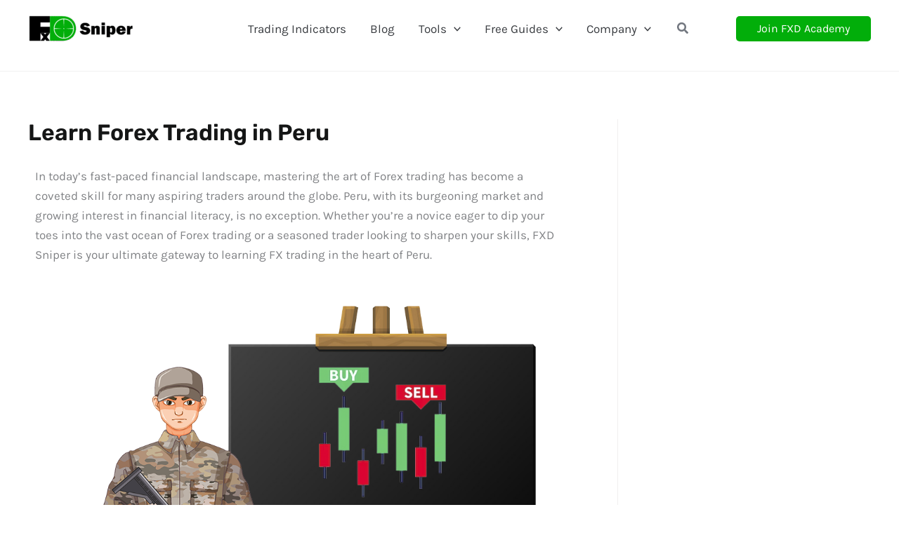

--- FILE ---
content_type: text/html; charset=UTF-8
request_url: https://fxdsniper.com/learn-forex-trading-in-peru/
body_size: 25971
content:
<!DOCTYPE html><html lang="en-US"><head><meta charset="UTF-8"><meta name="viewport" content="width=device-width, initial-scale=1"><link rel="profile" href="https://gmpg.org/xfn/11"><link rel="preload" href="https://fxdsniper.com/wp-content/astra-local-fonts/karla/qkBIXvYC6trAT55ZBi1ueQVIjQTD-JqaE0lK.woff2" as="font" type="font/woff2" crossorigin><link rel="preload" href="https://fxdsniper.com/wp-content/astra-local-fonts/rubik/iJWKBXyIfDnIV7nBrXw.woff2" as="font" type="font/woff2" crossorigin><meta name='robots' content='index, follow, max-image-preview:large, max-snippet:-1, max-video-preview:-1' /> <script data-cfasync="false" data-pagespeed-no-defer>var gtm4wp_datalayer_name = "dataLayer";
	var dataLayer = dataLayer || [];

	const gtm4wp_scrollerscript_debugmode         = false;
	const gtm4wp_scrollerscript_callbacktime      = 100;
	const gtm4wp_scrollerscript_readerlocation    = 150;
	const gtm4wp_scrollerscript_contentelementid  = "content";
	const gtm4wp_scrollerscript_scannertime       = 60;</script> <title>Learn Forex Trading in Peru - FXD Sniper</title><meta name="description" content="Start your path towards becoming a successful forex trader in Peru by accessing our free educational platform and trading materials." /><link rel="canonical" href="https://fxdsniper.com/learn-forex-trading-in-peru/" /><meta property="og:locale" content="en_US" /><meta property="og:type" content="article" /><meta property="og:title" content="Learn Forex Trading in Peru - FXD Sniper" /><meta property="og:description" content="Start your path towards becoming a successful forex trader in Peru by accessing our free educational platform and trading materials." /><meta property="og:url" content="https://fxdsniper.com/learn-forex-trading-in-peru/" /><meta property="og:site_name" content="FXD Sniper" /><meta property="article:modified_time" content="2024-07-10T14:42:46+00:00" /><meta property="og:image" content="https://fxdsniper.com/wp-content/uploads/2024/02/soldier-with-board.png" /><meta name="twitter:card" content="summary_large_image" /><meta name="twitter:label1" content="Est. reading time" /><meta name="twitter:data1" content="6 minutes" /><link rel='dns-prefetch' href='//www.googletagmanager.com' /><link rel='dns-prefetch' href='//stats.wp.com' /><link rel="alternate" type="application/rss+xml" title="FXD Sniper &raquo; Feed" href="https://fxdsniper.com/feed/" /><link rel="alternate" type="application/rss+xml" title="FXD Sniper &raquo; Comments Feed" href="https://fxdsniper.com/comments/feed/" /><link rel="alternate" title="oEmbed (JSON)" type="application/json+oembed" href="https://fxdsniper.com/wp-json/oembed/1.0/embed?url=https%3A%2F%2Ffxdsniper.com%2Flearn-forex-trading-in-peru%2F" /><link rel="alternate" title="oEmbed (XML)" type="text/xml+oembed" href="https://fxdsniper.com/wp-json/oembed/1.0/embed?url=https%3A%2F%2Ffxdsniper.com%2Flearn-forex-trading-in-peru%2F&#038;format=xml" /><style id="litespeed-ccss">body,h1,html,li,p,ul{border:0;font-size:100%;font-style:inherit;font-weight:inherit;margin:0;outline:0;padding:0;vertical-align:baseline}html{-webkit-text-size-adjust:100%;-ms-text-size-adjust:100%}body{margin:0}main,nav{display:block}a{background-color:#fff0}a,a:visited{text-decoration:none}img{border:0}svg:not(:root){overflow:hidden}button,input{color:inherit;font:inherit;margin:0}button{overflow:visible}button{text-transform:none}button{-webkit-appearance:button}button::-moz-focus-inner,input::-moz-focus-inner{border:0;padding:0}input{line-height:normal}input[type=search]{-webkit-appearance:textfield;box-sizing:content-box}input[type=search]::-webkit-search-cancel-button,input[type=search]::-webkit-search-decoration{-webkit-appearance:none}.ast-container{max-width:100%}.ast-container{margin-left:auto;margin-right:auto;padding-left:20px;padding-right:20px}h1{clear:both}h1{color:#808285;font-size:2em;line-height:1.2}html{box-sizing:border-box}*,:after,:before{box-sizing:inherit}body{color:#808285;background:#fff;font-style:normal}ul{margin:0 0 1.5em 3em}ul{list-style:disc}li>ul{margin-bottom:0;margin-left:1.5em}i{font-style:italic}img{height:auto;max-width:100%}button,input{color:#808285;font-weight:400;font-size:100%;margin:0;vertical-align:baseline}button,input{line-height:normal}button{border:1px solid;border-color:var(--ast-border-color);border-radius:2px;background:#e6e6e6;padding:.6em 1em .4em;color:#fff}input[type=search]{color:#666;border:1px solid var(--ast-border-color);border-radius:2px;-webkit-appearance:none}a{color:#4169e1}.screen-reader-text{border:0;clip:rect(1px,1px,1px,1px);height:1px;margin:-1px;overflow:hidden;padding:0;position:absolute;width:1px;word-wrap:normal!important}body{-webkit-font-smoothing:antialiased;-moz-osx-font-smoothing:grayscale}body:not(.logged-in){position:relative}#page{position:relative}a{text-decoration:none}img{vertical-align:middle}p{margin-bottom:1.75em}.search-form .search-field{outline:0}.ast-search-menu-icon{position:relative;z-index:3}input{line-height:1}.ast-custom-button,body,button{line-height:1.85714285714286}.ast-single-post .entry-title{line-height:1.2}.entry-title{font-weight:var(--ast-blog-title-font-weight,normal)}body{background-color:#fff}#page{display:block}#primary,#secondary{width:100%}#primary{margin:4em 0}@media (min-width:993px){.ast-right-sidebar #primary{padding-right:60px}}@media (max-width:992px){.ast-right-sidebar #primary{padding-right:30px}}.ast-search-icon .astra-search-icon{font-size:1.3em}.main-navigation{height:100%;-js-display:inline-flex;display:inline-flex}.main-navigation ul{list-style:none;margin:0;padding-left:0;position:relative}.main-header-menu .menu-link{text-decoration:none;padding:0 1em;display:inline-block}.main-header-menu .menu-item{position:relative}.main-header-menu .sub-menu{width:240px;background:#fff;left:-999em;position:absolute;top:100%;z-index:99999;visibility:hidden}.main-header-menu .sub-menu .menu-link{padding:.9em 1em;display:block;word-wrap:break-word}.main-header-menu .sub-menu .menu-item:not(.menu-item-has-children) .menu-link .icon-arrow:first-of-type{display:none}.submenu-with-border .sub-menu{border-width:1px;border-style:solid}.submenu-with-border .sub-menu .menu-link{border-width:0 0 1px;border-style:solid}.ast-desktop .submenu-with-border .sub-menu>.menu-item:last-child>.menu-link{border-bottom-style:none}.ast-button-wrap{display:inline-block}.ast-button-wrap button{box-shadow:none;border:none}.ast-button-wrap .menu-toggle{padding:0;width:2.2em;height:2.1em;font-size:1.5em;font-weight:400;border-radius:2px;-webkit-font-smoothing:antialiased;-moz-osx-font-smoothing:grayscale;border-radius:2px;vertical-align:middle;line-height:1.85714285714286}.ast-button-wrap .menu-toggle.main-header-menu-toggle{padding:0 .5em;width:auto;text-align:center}.header-main-layout-1 .ast-main-header-bar-alignment{margin-left:auto}.site-navigation{height:100%}.ast-icon.icon-arrow svg{height:.6em;width:.6em;position:relative;margin-left:10px}.ast-icon.icon-search svg{height:1em;width:.9em;margin-top:3px;margin-right:2px}.ast-icon svg{fill:currentColor}body{overflow-x:hidden}.widget{margin:0 0 2.8em 0}.widget:last-child{margin-bottom:0}.ast-builder-grid-row{display:grid;grid-template-columns:auto auto;align-items:center;grid-column-gap:20px;overflow-wrap:anywhere}.ast-builder-grid-row>.site-header-section{flex-wrap:nowrap}.ast-builder-grid-row.ast-grid-center-col-layout{grid-template-columns:1fr auto 1fr}.ast-builder-layout-element{align-items:center}.site-header-section{height:100%;min-height:0;align-items:center}.site-header-section>*{padding:0 10px}.site-header-section>div:first-child{padding-left:0}.site-header-section>div:last-child{padding-right:0}.site-header-section .ast-builder-menu{align-items:center}.ast-builder-layout-element.ast-header-search{height:auto}.ast-grid-right-center-section{justify-content:flex-start;flex-grow:1}.ast-grid-right-section{justify-content:flex-end}.ast-grid-left-center-section{justify-content:flex-end;flex-grow:1}.ast-logo-title-inline .ast-site-identity{padding:1em 0;-js-display:inline-flex;display:inline-flex;vertical-align:middle;align-items:center}.ast-grid-section-center{justify-content:center}.ahfb-svg-iconset{-js-display:inline-flex;display:inline-flex;align-self:center}.ahfb-svg-iconset svg{width:17px;height:17px}.ast-builder-grid-row-container{display:grid;align-content:center}.main-header-bar .main-header-bar-navigation{height:100%}.ast-nav-menu .sub-menu{line-height:1.45}.ast-builder-menu .main-navigation{padding:0}.ast-builder-menu .main-navigation>ul{align-self:center}.menu-toggle .ast-close-svg{display:none}.ast-mobile-header-wrap .menu-toggle .mobile-menu-toggle-icon{-js-display:inline-flex;display:inline-flex;align-self:center}.ast-mobile-header-wrap .ast-button-wrap .menu-toggle.main-header-menu-toggle{-js-display:flex;display:flex;align-items:center;width:auto;height:auto}.menu-toggle .mobile-menu-toggle-icon{-js-display:inline-flex;display:inline-flex;align-self:center}.ast-button-wrap .menu-toggle.main-header-menu-toggle{padding:.5em;align-items:center;-js-display:flex;display:flex}.site-header{z-index:99;position:relative}.main-header-bar-wrap{position:relative}.main-header-bar{background-color:#fff;border-bottom-color:var(--ast-border-color);border-bottom-style:solid}.main-header-bar{margin-left:auto;margin-right:auto}.ast-desktop .main-header-menu.ast-menu-shadow .sub-menu{box-shadow:0 4px 10px -2px rgb(0 0 0/.1)}.site-branding{line-height:1;align-self:center}.ast-menu-toggle{display:none;background:0 0;color:inherit;border-style:dotted;border-color:#fff0}.main-header-bar{z-index:4;position:relative}.main-header-bar .main-header-bar-navigation .sub-menu{line-height:1.45}.main-header-bar .main-header-bar-navigation .menu-item-has-children>.menu-link:after{line-height:normal}.ast-site-identity{padding:1em 0}.ast-desktop .main-header-menu>.menu-item .sub-menu:before{position:absolute;content:"";top:0;left:0;width:100%;transform:translateY(-100%)}input[type=search]{color:#666;padding:.75em;height:auto;border-width:1px;border-style:solid;border-color:var(--ast-border-color);border-radius:2px;background:var(--ast-comment-inputs-background);box-shadow:none;box-sizing:border-box}.page .entry-header{margin-bottom:1.5em}.ast-single-post .entry-header.ast-header-without-markup{margin-bottom:0}.entry-header{margin-bottom:1.2em;word-wrap:break-word}.entry-content{word-wrap:break-word}.entry-content p{margin-bottom:1.6em}.entry-content::after{display:table;clear:both;content:""}.entry-title{margin-bottom:.2em}.ast-flex{-js-display:flex;display:flex;flex-wrap:wrap}.ast-inline-flex{-js-display:inline-flex;display:inline-flex;align-items:center;flex-wrap:wrap;align-content:center}.ast-flex-grow-1{flex-grow:1}:root{--ast-post-nav-space:0;--ast-container-default-xlg-padding:2.5em;--ast-container-default-lg-padding:2.5em;--ast-container-default-slg-padding:2em;--ast-container-default-md-padding:2.5em;--ast-container-default-sm-padding:2.5em;--ast-container-default-xs-padding:2.4em;--ast-container-default-xxs-padding:1.8em;--ast-code-block-background:#ECEFF3;--ast-comment-inputs-background:#F9FAFB;--ast-normal-container-width:1200px;--ast-narrow-container-width:750px;--ast-blog-title-font-weight:600;--ast-blog-meta-weight:600;--ast-global-color-primary:var(--ast-global-color-5);--ast-global-color-secondary:var(--ast-global-color-4);--ast-global-color-alternate-background:var(--ast-global-color-7);--ast-global-color-subtle-background:var(--ast-global-color-6);--ast-bg-style-guide:#F8FAFC;--ast-shadow-style-guide:0px 0px 4px 0 #00000057;--ast-global-dark-bg-style:#fff;--ast-global-dark-lfs:#fbfbfb;--ast-widget-bg-color:#fafafa;--ast-wc-container-head-bg-color:#fbfbfb;--ast-title-layout-bg:#eeeeee;--ast-search-border-color:#e7e7e7;--ast-lifter-hover-bg:#e6e6e6;--ast-gallery-block-color:#000;--srfm-color-input-label:var(--ast-global-color-2)}html{font-size:106.25%}a{color:var(--ast-global-color-0)}body,button,input,.ast-custom-button{font-family:"Karla",sans-serif;font-weight:400;font-size:17px;font-size:1rem;line-height:var(--ast-body-line-height,1.65em)}h1{font-family:"Rubik",sans-serif;font-weight:600}header .custom-logo-link img{max-width:150px;width:150px}.entry-title{font-size:20px;font-size:1.1764705882353rem}h1{font-size:48px;font-size:2.8235294117647rem;font-weight:600;font-family:"Rubik",sans-serif;line-height:1.4em}body,h1{color:var(--ast-global-color-3)}.ast-search-menu-icon .search-form button.search-submit{padding:0 4px}.ast-search-menu-icon form.search-form{padding-right:0}.ast-search-menu-icon.slide-search input.search-field{width:0}.ast-header-search .slide-search .search-form{border:2px solid var(--ast-global-color-0)}.ast-header-search .slide-search .search-field{background-color:(--ast-global-dark-bg-style)}#secondary{font-size:17px;font-size:1rem}input{outline:none}.ast-logo-title-inline .site-logo-img{padding-right:1em}#secondary{margin:4em 0 2.5em;word-break:break-word;line-height:2}@media (min-width:993px){.ast-right-sidebar #secondary{padding-left:60px}}@media (max-width:993px){.ast-right-sidebar #secondary{padding-left:30px}}input[type="search"]{font-size:16px;font-style:normal;font-weight:400;line-height:24px;width:100%;padding:12px 16px;border-radius:4px;box-shadow:0 1px 2px 0 rgb(0 0 0/.05);color:var(--ast-form-input-text,#475569)}input[type="search"]{height:40px}label{color:#111827;font-size:14px;font-style:normal;font-weight:500;line-height:20px}button{border-radius:4px;box-shadow:0 1px 2px 0 rgb(0 0 0/.05)}:root{--ast-comment-inputs-background:#FFF}::placeholder{color:var(--ast-form-field-color,#9CA3AF)}::-ms-input-placeholder{color:var(--ast-form-field-color,#9CA3AF)}@media (max-width:921.9px){#ast-desktop-header{display:none}}@media (min-width:922px){#ast-mobile-header{display:none}}#page{display:flex;flex-direction:column;min-height:100vh}#page .site-content{flex-grow:1}.widget{margin-bottom:1.25em}.entry-title{margin-bottom:.6em}@media (max-width:921px){#primary,#secondary{padding:1.5em 0;margin:0}}@media (max-width:921px){#secondary.secondary{padding-top:0}}@media (max-width:921px){.ast-right-sidebar #primary{padding-right:0}.ast-right-sidebar #secondary{padding-left:0}}@media (min-width:922px){.ast-right-sidebar #primary{border-right:1px solid var(--ast-border-color)}.ast-right-sidebar #secondary{border-left:1px solid var(--ast-border-color);margin-left:-1px}}.menu-toggle,button,.ast-custom-button{border-style:solid;border-top-width:0;border-right-width:0;border-left-width:0;border-bottom-width:0;color:#fff;border-color:#02ae0a;background-color:#02ae0a;padding-top:10px;padding-right:20px;padding-bottom:10px;padding-left:20px;font-family:inherit;font-weight:500;font-size:16px;font-size:.94117647058824rem;line-height:1em;border-top-left-radius:3px;border-top-right-radius:3px;border-bottom-right-radius:3px;border-bottom-left-radius:3px}@media (min-width:544px){.ast-container{max-width:100%}}@media (max-width:921px){body,button,input,.ast-custom-button{font-size:17px;font-size:1rem}#secondary{font-size:17px;font-size:1rem}h1{font-size:40px}}@media (max-width:544px){body,button,input,.ast-custom-button{font-size:17px;font-size:1rem}#secondary{font-size:17px;font-size:1rem}h1{font-size:36px}}@media (max-width:544px){html{font-size:106.25%}}@media (min-width:922px){.ast-container{max-width:1240px}}@media (min-width:922px){.site-content .ast-container{display:flex}}@media (max-width:921px){.site-content .ast-container{flex-direction:column}}:root{--wp--custom--ast-default-block-top-padding:3em;--wp--custom--ast-default-block-right-padding:3em;--wp--custom--ast-default-block-bottom-padding:3em;--wp--custom--ast-default-block-left-padding:3em;--wp--custom--ast-container-width:1200px;--wp--custom--ast-content-width-size:1200px;--wp--custom--ast-wide-width-size:calc(1200px + var(--wp--custom--ast-default-block-left-padding) + var(--wp--custom--ast-default-block-right-padding))}@media (max-width:921px){:root{--wp--custom--ast-default-block-top-padding:3em;--wp--custom--ast-default-block-right-padding:2em;--wp--custom--ast-default-block-bottom-padding:3em;--wp--custom--ast-default-block-left-padding:2em}}@media (max-width:544px){:root{--wp--custom--ast-default-block-top-padding:3em;--wp--custom--ast-default-block-right-padding:1.5em;--wp--custom--ast-default-block-bottom-padding:3em;--wp--custom--ast-default-block-left-padding:1.5em}}:root{--ast-global-color-0:#737880;--ast-global-color-1:#65696F;--ast-global-color-2:#151616;--ast-global-color-3:#393C40;--ast-global-color-4:#F6F6F6;--ast-global-color-5:#FFFFFF;--ast-global-color-6:#F1F0F0;--ast-global-color-7:#232529;--ast-global-color-8:#222222}:root{--ast-border-color:var(--ast-global-color-6)}header.entry-header:not(.related-entry-header) .entry-title{font-weight:600;font-size:32px;font-size:1.8823529411765rem}header.entry-header:not(.related-entry-header)>*:not(:last-child){margin-bottom:10px}h1{color:var(--ast-global-color-2)}.ast-builder-layout-element[data-section="title_tagline"]{display:flex}[data-section*="section-hb-button-"] .menu-link{display:none}.ast-header-button-1 .ast-custom-button{border-top-left-radius:5px;border-top-right-radius:5px;border-bottom-right-radius:5px;border-bottom-left-radius:5px}.ast-header-button-1[data-section*="section-hb-button-"] .ast-builder-button-wrap .ast-custom-button{padding-top:10px;padding-bottom:10px;padding-left:30px;padding-right:30px}.ast-header-button-1[data-section="section-hb-button-1"]{display:flex}.ast-builder-menu-1{font-family:inherit;font-weight:inherit}.ast-builder-menu-1 .menu-item>.menu-link{color:var(--ast-global-color-3)}.ast-builder-menu-1 .menu-item>.ast-menu-toggle{color:var(--ast-global-color-3)}.ast-builder-menu-1 .sub-menu{border-top-width:2px;border-bottom-width:0;border-right-width:0;border-left-width:0;border-color:#02ae0a;border-style:solid}.ast-builder-menu-1 .main-header-menu>.menu-item>.sub-menu{margin-top:0}.ast-desktop .ast-builder-menu-1 .main-header-menu>.menu-item>.sub-menu:before{height:calc(0px + 2px + 5px)}.ast-desktop .ast-builder-menu-1 .menu-item .sub-menu .menu-link{border-style:none}@media (max-width:921px){.ast-builder-menu-1 .menu-item-has-children>.menu-link:after{content:unset}.ast-builder-menu-1 .main-header-menu>.menu-item>.sub-menu{margin-top:0}}@media (max-width:544px){.ast-builder-menu-1 .main-header-menu>.menu-item>.sub-menu{margin-top:0}}.ast-builder-menu-1{display:flex}.ast-search-icon .ast-icon{z-index:4}.ast-search-icon{z-index:4;position:relative;line-height:normal}.main-header-bar .ast-search-menu-icon .search-form{background-color:#fff}.ast-search-menu-icon .search-form{border:1px solid var(--ast-search-border-color);line-height:normal;padding:0 3em 0 0;border-radius:2px;display:inline-block;-webkit-backface-visibility:hidden;backface-visibility:hidden;position:relative;color:inherit;background-color:#fff}.ast-search-menu-icon .astra-search-icon{-js-display:flex;display:flex;line-height:normal}.ast-search-menu-icon .search-field{border:none;background-color:#fff0;border-radius:inherit;color:inherit;font-size:inherit;width:0;color:#757575}.ast-search-menu-icon .search-submit{display:none;background:none;border:none;font-size:1.3em;color:#757575}.ast-header-search .ast-search-menu-icon.slide-search .search-form{-js-display:flex;display:flex;align-items:center}.ast-search-menu-icon.slide-search .search-form{-webkit-backface-visibility:visible;backface-visibility:visible;visibility:hidden;opacity:0;position:absolute;z-index:3;right:-1em;top:50%;transform:translateY(-50%)}.ast-header-search .ast-search-menu-icon .search-form .search-field:-ms-input-placeholder,.ast-header-search .ast-search-menu-icon .search-form .search-field:-ms-input-placeholder{opacity:.5}.ast-header-search .ast-search-menu-icon.slide-search .search-form{-js-display:flex;display:flex;align-items:center}.ast-builder-layout-element.ast-header-search{height:auto}.ast-header-search .astra-search-icon{font-size:18px}@media (max-width:921px){.ast-header-search .astra-search-icon{font-size:18px}}@media (max-width:544px){.ast-header-search .astra-search-icon{font-size:18px}}.ast-header-search{display:flex}.elementor-page .ast-menu-toggle{color:unset!important;background:unset!important}.screen-reader-text{top:0!important}.ast-header-button-1 .ast-custom-button{box-shadow:0 0 0 0 rgb(0 0 0/.1)}.ast-desktop .ast-builder-menu-1 .menu-item .sub-menu{box-shadow:0 4px 10px -2px rgb(0 0 0/.1)}@media (min-width:922px){.main-header-bar{border-bottom-width:1px}}@media (min-width:922px){#primary{width:70%}#secondary{width:30%}}.main-header-menu .menu-item{-js-display:flex;display:flex;-webkit-box-pack:center;-webkit-justify-content:center;-moz-box-pack:center;-ms-flex-pack:center;justify-content:center;-webkit-box-orient:vertical;-webkit-box-direction:normal;-webkit-flex-direction:column;-moz-box-orient:vertical;-moz-box-direction:normal;-ms-flex-direction:column;flex-direction:column}.main-header-menu>.menu-item>.menu-link{height:100%;-webkit-box-align:center;-webkit-align-items:center;-moz-box-align:center;-ms-flex-align:center;align-items:center;-js-display:flex;display:flex}@media (min-width:922px){.ast-builder-menu .main-navigation>ul>li:last-child a{margin-right:0}}.ast-plain-container{background-color:var(--ast-global-color-5);background-image:none}@media (max-width:921px){.ast-plain-container{background-color:var(--ast-global-color-5);background-image:none}}@media (max-width:544px){.ast-plain-container{background-color:var(--ast-global-color-5);background-image:none}}#ast-scroll-top{display:none;position:fixed;text-align:center;z-index:99;width:2.1em;height:2.1em;line-height:2.1;color:#fff;border-radius:2px;content:"";outline:inherit}@media (min-width:769px){#ast-scroll-top{content:"769"}}#ast-scroll-top .ast-icon.icon-arrow svg{margin-left:0;vertical-align:middle;transform:translate(0,-20%) rotate(180deg);width:1.6em}.ast-scroll-to-top-right{right:30px;bottom:30px}#ast-scroll-top{background-color:var(--ast-global-color-0);font-size:15px}@media (max-width:921px){#ast-scroll-top .ast-icon.icon-arrow svg{width:1em}}.ast-mobile-header-content>*{padding:10px 0;height:auto}.ast-mobile-header-content>*:first-child{padding-top:10px}.ast-mobile-header-content>.ast-builder-menu{padding-top:0}.ast-mobile-header-content>*:last-child{padding-bottom:0}.ast-mobile-header-wrap .ast-mobile-header-content{display:none}.ast-mobile-header-wrap .ast-mobile-header-content{background-color:#fff}.ast-mobile-header-content>*{padding-top:0;padding-bottom:0}.content-align-flex-start .ast-builder-layout-element{justify-content:flex-start}.content-align-flex-start .main-header-menu{text-align:left}.ast-mobile-header-wrap .ast-primary-header-bar,.ast-primary-header-bar .site-primary-header-wrap{min-height:80px}.ast-desktop .ast-primary-header-bar .main-header-menu>.menu-item{line-height:80px}@media (min-width:922px){.ast-primary-header-bar{border-bottom-width:1px;border-bottom-color:var(--ast-global-color-subtle-background,--ast-global-color-7);border-bottom-style:solid}}.ast-primary-header-bar{background-image:none}.ast-primary-header-bar{display:block}[data-section="section-header-mobile-trigger"] .ast-button-wrap .ast-mobile-menu-trigger-minimal{color:#02ae0a;border:none;background:#fff0}[data-section="section-header-mobile-trigger"] .ast-button-wrap .mobile-menu-toggle-icon .ast-mobile-svg{width:20px;height:20px;fill:#02ae0a}.ast-builder-menu-mobile .main-navigation .main-header-menu .menu-item>.menu-link{color:var(--ast-global-color-3)}.ast-builder-menu-mobile .main-navigation .main-header-menu .menu-item>.ast-menu-toggle{color:var(--ast-global-color-3)}.ast-builder-menu-mobile .main-navigation .menu-item.menu-item-has-children>.ast-menu-toggle{top:0}.ast-builder-menu-mobile .main-navigation .menu-item-has-children>.menu-link:after{content:unset}.ast-hfb-header .ast-builder-menu-mobile .main-header-menu,.ast-hfb-header .ast-builder-menu-mobile .main-navigation .menu-item .menu-link,.ast-hfb-header .ast-builder-menu-mobile .main-navigation .menu-item .sub-menu .menu-link{border-style:none}.ast-builder-menu-mobile .main-navigation .menu-item.menu-item-has-children>.ast-menu-toggle{top:0}@media (max-width:921px){.ast-builder-menu-mobile .main-navigation .main-header-menu .menu-item>.menu-link{color:var(--ast-global-color-3)}.ast-builder-menu-mobile .main-navigation .main-header-menu .menu-item>.ast-menu-toggle{color:var(--ast-global-color-3)}.ast-builder-menu-mobile .main-navigation .menu-item.menu-item-has-children>.ast-menu-toggle{top:0}.ast-builder-menu-mobile .main-navigation .menu-item-has-children>.menu-link:after{content:unset}.ast-builder-menu-mobile .main-navigation .main-header-menu,.ast-builder-menu-mobile .main-navigation .main-header-menu .menu-link,.ast-builder-menu-mobile .main-navigation .main-header-menu .sub-menu{background-color:var(--ast-global-color-5);background-image:none}}@media (max-width:544px){.ast-builder-menu-mobile .main-navigation .menu-item.menu-item-has-children>.ast-menu-toggle{top:0}}.ast-builder-menu-mobile .main-navigation{display:block}:root{--e-global-color-astglobalcolor0:#737880;--e-global-color-astglobalcolor1:#65696F;--e-global-color-astglobalcolor2:#151616;--e-global-color-astglobalcolor3:#393C40;--e-global-color-astglobalcolor4:#F6F6F6;--e-global-color-astglobalcolor5:#FFFFFF;--e-global-color-astglobalcolor6:#F1F0F0;--e-global-color-astglobalcolor7:#232529;--e-global-color-astglobalcolor8:#222222}.ast-desktop .astra-menu-animation-slide-down>.menu-item>.sub-menu{opacity:0;visibility:hidden;transform:translateY(-.5em)}.ast-desktop .astra-menu-animation-fade>.menu-item>.sub-menu{opacity:0;visibility:hidden}:root{--wp--preset--aspect-ratio--square:1;--wp--preset--aspect-ratio--4-3:4/3;--wp--preset--aspect-ratio--3-4:3/4;--wp--preset--aspect-ratio--3-2:3/2;--wp--preset--aspect-ratio--2-3:2/3;--wp--preset--aspect-ratio--16-9:16/9;--wp--preset--aspect-ratio--9-16:9/16;--wp--preset--color--black:#000000;--wp--preset--color--cyan-bluish-gray:#abb8c3;--wp--preset--color--white:#ffffff;--wp--preset--color--pale-pink:#f78da7;--wp--preset--color--vivid-red:#cf2e2e;--wp--preset--color--luminous-vivid-orange:#ff6900;--wp--preset--color--luminous-vivid-amber:#fcb900;--wp--preset--color--light-green-cyan:#7bdcb5;--wp--preset--color--vivid-green-cyan:#00d084;--wp--preset--color--pale-cyan-blue:#8ed1fc;--wp--preset--color--vivid-cyan-blue:#0693e3;--wp--preset--color--vivid-purple:#9b51e0;--wp--preset--color--ast-global-color-0:var(--ast-global-color-0);--wp--preset--color--ast-global-color-1:var(--ast-global-color-1);--wp--preset--color--ast-global-color-2:var(--ast-global-color-2);--wp--preset--color--ast-global-color-3:var(--ast-global-color-3);--wp--preset--color--ast-global-color-4:var(--ast-global-color-4);--wp--preset--color--ast-global-color-5:var(--ast-global-color-5);--wp--preset--color--ast-global-color-6:var(--ast-global-color-6);--wp--preset--color--ast-global-color-7:var(--ast-global-color-7);--wp--preset--color--ast-global-color-8:var(--ast-global-color-8);--wp--preset--gradient--vivid-cyan-blue-to-vivid-purple:linear-gradient(135deg,rgba(6,147,227,1) 0%,rgb(155,81,224) 100%);--wp--preset--gradient--light-green-cyan-to-vivid-green-cyan:linear-gradient(135deg,rgb(122,220,180) 0%,rgb(0,208,130) 100%);--wp--preset--gradient--luminous-vivid-amber-to-luminous-vivid-orange:linear-gradient(135deg,rgba(252,185,0,1) 0%,rgba(255,105,0,1) 100%);--wp--preset--gradient--luminous-vivid-orange-to-vivid-red:linear-gradient(135deg,rgba(255,105,0,1) 0%,rgb(207,46,46) 100%);--wp--preset--gradient--very-light-gray-to-cyan-bluish-gray:linear-gradient(135deg,rgb(238,238,238) 0%,rgb(169,184,195) 100%);--wp--preset--gradient--cool-to-warm-spectrum:linear-gradient(135deg,rgb(74,234,220) 0%,rgb(151,120,209) 20%,rgb(207,42,186) 40%,rgb(238,44,130) 60%,rgb(251,105,98) 80%,rgb(254,248,76) 100%);--wp--preset--gradient--blush-light-purple:linear-gradient(135deg,rgb(255,206,236) 0%,rgb(152,150,240) 100%);--wp--preset--gradient--blush-bordeaux:linear-gradient(135deg,rgb(254,205,165) 0%,rgb(254,45,45) 50%,rgb(107,0,62) 100%);--wp--preset--gradient--luminous-dusk:linear-gradient(135deg,rgb(255,203,112) 0%,rgb(199,81,192) 50%,rgb(65,88,208) 100%);--wp--preset--gradient--pale-ocean:linear-gradient(135deg,rgb(255,245,203) 0%,rgb(182,227,212) 50%,rgb(51,167,181) 100%);--wp--preset--gradient--electric-grass:linear-gradient(135deg,rgb(202,248,128) 0%,rgb(113,206,126) 100%);--wp--preset--gradient--midnight:linear-gradient(135deg,rgb(2,3,129) 0%,rgb(40,116,252) 100%);--wp--preset--font-size--small:13px;--wp--preset--font-size--medium:20px;--wp--preset--font-size--large:36px;--wp--preset--font-size--x-large:42px;--wp--preset--spacing--20:0.44rem;--wp--preset--spacing--30:0.67rem;--wp--preset--spacing--40:1rem;--wp--preset--spacing--50:1.5rem;--wp--preset--spacing--60:2.25rem;--wp--preset--spacing--70:3.38rem;--wp--preset--spacing--80:5.06rem;--wp--preset--shadow--natural:6px 6px 9px rgba(0, 0, 0, 0.2);--wp--preset--shadow--deep:12px 12px 50px rgba(0, 0, 0, 0.4);--wp--preset--shadow--sharp:6px 6px 0px rgba(0, 0, 0, 0.2);--wp--preset--shadow--outlined:6px 6px 0px -3px rgba(255, 255, 255, 1), 6px 6px rgba(0, 0, 0, 1);--wp--preset--shadow--crisp:6px 6px 0px rgba(0, 0, 0, 1)}:root{--wp--style--global--content-size:var(--wp--custom--ast-content-width-size);--wp--style--global--wide-size:var(--wp--custom--ast-wide-width-size)}:where(body){margin:0}:root{--wp--style--block-gap:24px}body{padding-top:0;padding-right:0;padding-bottom:0;padding-left:0}a:where(:not(.wp-element-button)){text-decoration:none}:root{--slicewp-litepicker-month-header-color:#333;--slicewp-litepicker-button-prev-month-color:#333;--slicewp-litepicker-button-next-month-color:#333;--slicewp-litepicker-button-prev-month-color-hover:#333;--slicewp-litepicker-button-next-month-color-hover:#333;--slicewp-litepicker-month-weekday-color:#9e9e9e;--slicewp-litepicker-month-week-number-color:#9e9e9e;--slicewp-litepicker-day-width:40px;--slicewp-litepicker-day-color:#333;--slicewp-litepicker-day-color-hover:#34495e;--slicewp-litepicker-is-today-color:#333;--slicewp-litepicker-is-in-range-color:rgba( 52, 73, 94, 0.2 );--slicewp-litepicker-is-start-color:#fff;--slicewp-litepicker-is-start-color-bg:#34495e;--slicewp-litepicker-is-end-color:#fff;--slicewp-litepicker-is-end-color-bg:#34495e}.empty-wpmenucart{display:none!important}.screen-reader-text{border:0;clip:rect(1px,1px,1px,1px);clip-path:inset(50%);height:1px;margin:-1px;overflow:hidden;padding:0;position:absolute;width:1px;word-wrap:normal!important}.clear{clear:both}@media all and (max-width:768px){#content:before{content:""}}.ast-mobile-header-content .ast-builder-layout-element:not(.ast-builder-menu):not(.ast-header-divider-element){padding:15px 20px}#ast-mobile-header .content-align-flex-start{max-height:60vh;overflow:auto}#ast-quick-view-modal{position:fixed;visibility:hidden;opacity:0;top:0;left:0;width:100%;height:100%;z-index:1400;text-align:center;overflow-x:hidden;overflow-y:auto}#ast-quick-view-modal .ast-content-main-wrapper{position:absolute;border-radius:3px;top:50%;left:50%;transform:translate(-50%,-50%);width:max(80%,800px)}#ast-quick-view-modal .ast-content-main-wrapper:before{content:"";display:inline-block;vertical-align:middle;height:100%}#ast-quick-view-modal .ast-content-main{position:relative;display:inline-block;vertical-align:middle;max-width:100%;margin:0 auto;text-align:left;z-index:1045;transform:translateY(-30px);opacity:0}#ast-quick-view-modal .ast-content-main:after,#ast-quick-view-modal .ast-content-main:before{content:"";display:table;clear:both}#ast-quick-view-modal .ast-lightbox-content{display:table;background-color:var(--ast-global-color-5);margin:0 auto;box-shadow:3px 3px 20px 0 rgb(0 0 0/.15);position:relative}#ast-quick-view-content{height:100%;overflow:hidden}#ast-quick-view-close{position:absolute;font-size:1em;top:-15px;right:-15px;width:22px;height:22px;line-height:22px;text-align:center;z-index:4;background:#fff;color:#000;border-radius:50%;box-shadow:0 0 4px #4c4c4c}.ast-desktop .ast-mega-menu-enabled.main-header-menu>.menu-item-has-children>.menu-link::after{content:"";margin:0}#content:before{content:"921";position:absolute;overflow:hidden;opacity:0;visibility:hidden}h1{margin-bottom:20px}.ast-header-search .ast-search-menu-icon .search-field{border-radius:2px}.ast-header-search .ast-search-menu-icon .search-submit{border-radius:2px}.ast-header-search .ast-search-menu-icon .search-form{border-top-width:1px;border-bottom-width:1px;border-left-width:1px;border-right-width:1px;border-color:#ddd;border-radius:2px}@media (min-width:922px){.ast-container{max-width:1240px}}@media (min-width:993px){.ast-container{max-width:1240px}}@media (min-width:1201px){.ast-container{max-width:1240px}}@media (max-width:921px){.ast-plain-container #primary{margin-top:1.5em;margin-bottom:1.5em}.ast-right-sidebar #primary{padding-left:0em;padding-right:0em}}.main-header-bar{max-width:100%}.secondary .widget>*:not(.widget-title){font-size:16px;font-size:.94117647058824rem}button{font-size:16px;font-size:.94117647058824rem;font-weight:500}#ast-quick-view-close svg{height:12px;width:12px}@media (max-width:921px){#ast-quick-view-modal .ast-content-main-wrapper{top:0;right:0;bottom:0;left:0;transform:none!important;width:100%;position:relative;overflow:hidden;padding:10%;height:100%}}@media (max-width:544px){#ast-quick-view-content{max-width:initial!important;max-height:initial!important}#ast-quick-view-modal .ast-content-main-wrapper{height:auto}}.ast-desktop .menu-link>.icon-arrow:first-child{display:none}.screen-reader-text{height:1px;margin:-1px;overflow:hidden;padding:0;position:absolute;top:-10000em;width:1px;clip:rect(0,0,0,0);border:0}.elementor *,.elementor :after,.elementor :before{box-sizing:border-box}.elementor img{border:none;border-radius:0;box-shadow:none;height:auto;max-width:100%}.elementor-element{--flex-direction:initial;--flex-wrap:initial;--justify-content:initial;--align-items:initial;--align-content:initial;--gap:initial;--flex-basis:initial;--flex-grow:initial;--flex-shrink:initial;--order:initial;--align-self:initial;align-self:var(--align-self);flex-basis:var(--flex-basis);flex-grow:var(--flex-grow);flex-shrink:var(--flex-shrink);order:var(--order)}.elementor-element:where(.e-con-full,.elementor-widget){align-content:var(--align-content);align-items:var(--align-items);flex-direction:var(--flex-direction);flex-wrap:var(--flex-wrap);gap:var(--row-gap) var(--column-gap);justify-content:var(--justify-content)}:root{--page-title-display:block}h1.entry-title{display:var(--page-title-display)}.elementor-widget{position:relative}.elementor-widget:not(:last-child){margin-bottom:var(--kit-widget-spacing,20px)}@media (prefers-reduced-motion:no-preference){html{scroll-behavior:smooth}}.e-con{--border-radius:0;--border-top-width:0px;--border-right-width:0px;--border-bottom-width:0px;--border-left-width:0px;--border-style:initial;--border-color:initial;--container-widget-width:100%;--container-widget-height:initial;--container-widget-flex-grow:0;--container-widget-align-self:initial;--content-width:min(100%,var(--container-max-width,1140px));--width:100%;--min-height:initial;--height:auto;--text-align:initial;--margin-top:0px;--margin-right:0px;--margin-bottom:0px;--margin-left:0px;--padding-top:var(--container-default-padding-top,10px);--padding-right:var(--container-default-padding-right,10px);--padding-bottom:var(--container-default-padding-bottom,10px);--padding-left:var(--container-default-padding-left,10px);--position:relative;--z-index:revert;--overflow:visible;--gap:var(--widgets-spacing,20px);--row-gap:var(--widgets-spacing-row,20px);--column-gap:var(--widgets-spacing-column,20px);--overlay-mix-blend-mode:initial;--overlay-opacity:1;--e-con-grid-template-columns:repeat(3,1fr);--e-con-grid-template-rows:repeat(2,1fr);border-radius:var(--border-radius);height:var(--height);min-height:var(--min-height);min-width:0;overflow:var(--overflow);position:var(--position);width:var(--width);z-index:var(--z-index);--flex-wrap-mobile:wrap;margin-block-end:var(--margin-block-end);margin-block-start:var(--margin-block-start);margin-inline-end:var(--margin-inline-end);margin-inline-start:var(--margin-inline-start);padding-inline-end:var(--padding-inline-end);padding-inline-start:var(--padding-inline-start);--margin-block-start:var(--margin-top);--margin-block-end:var(--margin-bottom);--margin-inline-start:var(--margin-left);--margin-inline-end:var(--margin-right);--padding-inline-start:var(--padding-left);--padding-inline-end:var(--padding-right);--padding-block-start:var(--padding-top);--padding-block-end:var(--padding-bottom);--border-block-start-width:var(--border-top-width);--border-block-end-width:var(--border-bottom-width);--border-inline-start-width:var(--border-left-width);--border-inline-end-width:var(--border-right-width)}.e-con.e-flex{--flex-direction:column;--flex-basis:auto;--flex-grow:0;--flex-shrink:1;flex:var(--flex-grow) var(--flex-shrink) var(--flex-basis)}.e-con>.e-con-inner{padding-block-end:var(--padding-block-end);padding-block-start:var(--padding-block-start);text-align:var(--text-align)}.e-con.e-flex>.e-con-inner{flex-direction:var(--flex-direction)}.e-con,.e-con>.e-con-inner{display:var(--display)}.e-con-boxed.e-flex{align-content:normal;align-items:normal;flex-direction:column;flex-wrap:nowrap;justify-content:normal}.e-con-boxed{gap:initial;text-align:initial}.e-con.e-flex>.e-con-inner{align-content:var(--align-content);align-items:var(--align-items);align-self:auto;flex-basis:auto;flex-grow:1;flex-shrink:1;flex-wrap:var(--flex-wrap);justify-content:var(--justify-content)}.e-con>.e-con-inner{gap:var(--row-gap) var(--column-gap);height:100%;margin:0 auto;max-width:var(--content-width);padding-inline-end:0;padding-inline-start:0;width:100%}:is(.elementor-section-wrap,[data-elementor-id])>.e-con{--margin-left:auto;--margin-right:auto;max-width:min(100%,var(--width))}.e-con .elementor-widget.elementor-widget{margin-block-end:0}.e-con:before{border-block-end-width:var(--border-block-end-width);border-block-start-width:var(--border-block-start-width);border-color:var(--border-color);border-inline-end-width:var(--border-inline-end-width);border-inline-start-width:var(--border-inline-start-width);border-radius:var(--border-radius);border-style:var(--border-style);content:var(--background-overlay);display:block;height:max(100% + var(--border-top-width) + var(--border-bottom-width),100%);left:calc(0px - var(--border-left-width));mix-blend-mode:var(--overlay-mix-blend-mode);opacity:var(--overlay-opacity);position:absolute;top:calc(0px - var(--border-top-width));width:max(100% + var(--border-left-width) + var(--border-right-width),100%)}.e-con .elementor-widget{min-width:0}.e-con>.e-con-inner>.elementor-widget>.elementor-widget-container{height:100%}.e-con.e-con>.e-con-inner>.elementor-widget{max-width:100%}.e-con .elementor-widget:not(:last-child){--kit-widget-spacing:0px}@media (max-width:767px){.e-con.e-flex{--width:100%;--flex-wrap:var(--flex-wrap-mobile)}}.elementor-kit-2349{--e-global-color-primary:#6EC1E4;--e-global-color-secondary:#54595F;--e-global-color-text:#7A7A7A;--e-global-color-accent:#61CE70;--e-global-typography-primary-font-family:"Roboto";--e-global-typography-primary-font-weight:600;--e-global-typography-secondary-font-family:"Roboto Slab";--e-global-typography-secondary-font-weight:400;--e-global-typography-text-font-family:"Roboto";--e-global-typography-text-font-weight:400;--e-global-typography-accent-font-family:"Roboto";--e-global-typography-accent-font-weight:500}.e-con{--container-max-width:1140px}.elementor-widget:not(:last-child){margin-block-end:20px}.elementor-element{--widgets-spacing:20px 20px;--widgets-spacing-row:20px;--widgets-spacing-column:20px}h1.entry-title{display:var(--page-title-display)}@media (max-width:1024px){.e-con{--container-max-width:1024px}}@media (max-width:767px){.e-con{--container-max-width:767px}}.elementor-widget-image{text-align:center}.elementor-widget-image img{display:inline-block;vertical-align:middle}.elementor-4834 .elementor-element.elementor-element-4aea991{--display:flex;--flex-direction:column;--container-widget-width:100%;--container-widget-height:initial;--container-widget-flex-grow:0;--container-widget-align-self:initial;--flex-wrap-mobile:wrap}.ast-container{margin-bottom:20px}.sidebar-main{position:sticky;top:0}.screen-reader-text{clip:rect(1px,1px,1px,1px);word-wrap:normal!important;border:0;clip-path:inset(50%);height:1px;margin:-1px;overflow:hidden;overflow-wrap:normal!important;padding:0;position:absolute!important;width:1px}</style><link rel="preload" data-asynced="1" data-optimized="2" as="style" onload="this.onload=null;this.rel='stylesheet'" href="https://fxdsniper.com/wp-content/litespeed/css/fa6e7975a55f826354ec4036299ac92c.css?ver=b9941" /><script>!function(a){"use strict";var b=function(b,c,d){function e(a){return h.body?a():void setTimeout(function(){e(a)})}function f(){i.addEventListener&&i.removeEventListener("load",f),i.media=d||"all"}var g,h=a.document,i=h.createElement("link");if(c)g=c;else{var j=(h.body||h.getElementsByTagName("head")[0]).childNodes;g=j[j.length-1]}var k=h.styleSheets;i.rel="stylesheet",i.href=b,i.media="only x",e(function(){g.parentNode.insertBefore(i,c?g:g.nextSibling)});var l=function(a){for(var b=i.href,c=k.length;c--;)if(k[c].href===b)return a();setTimeout(function(){l(a)})};return i.addEventListener&&i.addEventListener("load",f),i.onloadcssdefined=l,l(f),i};"undefined"!=typeof exports?exports.loadCSS=b:a.loadCSS=b}("undefined"!=typeof global?global:this);!function(a){if(a.loadCSS){var b=loadCSS.relpreload={};if(b.support=function(){try{return a.document.createElement("link").relList.supports("preload")}catch(b){return!1}},b.poly=function(){for(var b=a.document.getElementsByTagName("link"),c=0;c<b.length;c++){var d=b[c];"preload"===d.rel&&"style"===d.getAttribute("as")&&(a.loadCSS(d.href,d,d.getAttribute("media")),d.rel=null)}},!b.support()){b.poly();var c=a.setInterval(b.poly,300);a.addEventListener&&a.addEventListener("load",function(){b.poly(),a.clearInterval(c)}),a.attachEvent&&a.attachEvent("onload",function(){a.clearInterval(c)})}}}(this);</script> <script src="https://fxdsniper.com/wp-includes/js/jquery/jquery.min.js?ver=3.7.1" id="jquery-core-js"></script> 
 <script src="https://www.googletagmanager.com/gtag/js?id=GT-PZQ7DQB" id="google_gtagjs-js" async></script> <script id="google_gtagjs-js-after">window.dataLayer = window.dataLayer || [];function gtag(){dataLayer.push(arguments);}
gtag("set","linker",{"domains":["fxdsniper.com"]});
gtag("js", new Date());
gtag("set", "developer_id.dZTNiMT", true);
gtag("config", "GT-PZQ7DQB");
//# sourceURL=google_gtagjs-js-after</script> <link rel='shortlink' href='https://fxdsniper.com/?p=4834' /><meta name="generator" content="Site Kit by Google 1.170.0" /><script type="application/ld+json">{
    "@context": "https://schema.org/",
    "@type": "CreativeWorkSeries",
    "name": "Learn Forex Trading in Peru",
    "aggregateRating": {
        "@type": "AggregateRating",
        "ratingValue": "5",
        "bestRating": "5",
        "ratingCount": "38"
    }
}</script> 
 <script data-cfasync="false" data-pagespeed-no-defer>var dataLayer_content = {"visitorLoginState":"logged-out","pagePostType":"page","pagePostType2":"single-page","pagePostAuthor":"FXD Sniper"};
	dataLayer.push( dataLayer_content );</script> <script data-cfasync="false" data-pagespeed-no-defer>console.warn && console.warn("[GTM4WP] Google Tag Manager container code placement set to OFF !!!");
	console.warn && console.warn("[GTM4WP] Data layer codes are active but GTM container must be loaded using custom coding !!!");</script> <meta name="generator" content="Elementor 3.34.2; features: additional_custom_breakpoints; settings: css_print_method-external, google_font-enabled, font_display-auto"> <script type="application/ld+json" class="saswp-schema-markup-output">[{"@context":"https:\/\/schema.org\/","@graph":[{"@context":"https:\/\/schema.org\/","@type":"SiteNavigationElement","@id":"https:\/\/fxdsniper.com\/#trading-indicators","name":"Trading Indicators","url":"https:\/\/fxdsniper.com\/fxd-indicators\/"},{"@context":"https:\/\/schema.org\/","@type":"SiteNavigationElement","@id":"https:\/\/fxdsniper.com\/#blog","name":"Blog","url":"https:\/\/fxdsniper.com\/blog\/"},{"@context":"https:\/\/schema.org\/","@type":"SiteNavigationElement","@id":"https:\/\/fxdsniper.com\/#tools","name":"Tools","url":"https:\/\/fxdsniper.com\/trading-tools"},{"@context":"https:\/\/schema.org\/","@type":"SiteNavigationElement","@id":"https:\/\/fxdsniper.com\/#economic-calendar","name":"Economic Calendar","url":"https:\/\/fxdsniper.com\/economic-calendar\/"},{"@context":"https:\/\/schema.org\/","@type":"SiteNavigationElement","@id":"https:\/\/fxdsniper.com\/#position-size-calculator","name":"Position Size Calculator","url":"https:\/\/fxdsniper.com\/forex-position-size-calculator\/"},{"@context":"https:\/\/schema.org\/","@type":"SiteNavigationElement","@id":"https:\/\/fxdsniper.com\/#forex-trading-profit-calculator","name":"Forex Trading Profit Calculator","url":"https:\/\/fxdsniper.com\/forex-trading-profit-calculator\/"},{"@context":"https:\/\/schema.org\/","@type":"SiteNavigationElement","@id":"https:\/\/fxdsniper.com\/#risk-of-ruin-calculator","name":"Risk of Ruin Calculator","url":"https:\/\/fxdsniper.com\/forex-risk-of-ruin-calculator\/"},{"@context":"https:\/\/schema.org\/","@type":"SiteNavigationElement","@id":"https:\/\/fxdsniper.com\/#compounding-calculator","name":"Compounding Calculator","url":"https:\/\/fxdsniper.com\/forex-compounding-calculator\/"},{"@context":"https:\/\/schema.org\/","@type":"SiteNavigationElement","@id":"https:\/\/fxdsniper.com\/#quizzes","name":"Quizzes","url":"https:\/\/fxdsniper.com\/category\/quiz\/"},{"@context":"https:\/\/schema.org\/","@type":"SiteNavigationElement","@id":"https:\/\/fxdsniper.com\/#introduction-to-forex-trading","name":"Introduction to Forex Trading","url":"https:\/\/fxdsniper.com\/introduction-to-forex-trading-beginner-course\/"},{"@context":"https:\/\/schema.org\/","@type":"SiteNavigationElement","@id":"https:\/\/fxdsniper.com\/#forex-trading-course","name":"Forex Trading Course","url":"https:\/\/fxdsniper.com\/free-forex-trading-course\/"},{"@context":"https:\/\/schema.org\/","@type":"SiteNavigationElement","@id":"https:\/\/fxdsniper.com\/#smc-entry-models-download","name":"SMC Entry Models Download","url":"https:\/\/fxdsniper.com\/smc-entry-model-download\/"},{"@context":"https:\/\/schema.org\/","@type":"SiteNavigationElement","@id":"https:\/\/fxdsniper.com\/#trading-wallpapers-download","name":"Trading Wallpapers Download","url":"https:\/\/fxdsniper.com\/trading-wallpapers-download\/"},{"@context":"https:\/\/schema.org\/","@type":"SiteNavigationElement","@id":"https:\/\/fxdsniper.com\/#about","name":"About","url":"https:\/\/fxdsniper.com\/about\/"},{"@context":"https:\/\/schema.org\/","@type":"SiteNavigationElement","@id":"https:\/\/fxdsniper.com\/#affiliate-program","name":"Affiliate Program","url":"https:\/\/fxdsniper.com\/generate-passive-income-with-our-tradingview-indicator\/"},{"@context":"https:\/\/schema.org\/","@type":"SiteNavigationElement","@id":"https:\/\/fxdsniper.com\/#faqs","name":"FAQs","url":"https:\/\/fxdsniper.com\/faqs\/"},{"@context":"https:\/\/schema.org\/","@type":"SiteNavigationElement","@id":"https:\/\/fxdsniper.com\/#contact","name":"Contact","url":"https:\/\/fxdsniper.com\/contact\/"}]},

{"@context":"https:\/\/schema.org\/","@type":"Product","@id":"https:\/\/fxdsniper.com\/learn-forex-trading-in-peru\/#Product","aggregateRating":{"@type":"AggregateRating","bestRating":"5","ratingCount":38,"ratingValue":5},"review":[],"image":[{"@type":"ImageObject","url":"https:\/\/fxdsniper.com\/wp-content\/uploads\/2024\/02\/soldier-with-board-1200x675.png","width":1200,"height":675,"caption":"soldier teaching forex","@id":"https:\/\/fxdsniper.com\/learn-forex-trading-in-peru\/#primaryimage"},{"@type":"ImageObject","url":"https:\/\/fxdsniper.com\/wp-content\/uploads\/2024\/02\/Soldiers-with-screen.png","width":1318,"height":1080,"caption":"soldiers teaching charts"},{"@type":"ImageObject","url":"https:\/\/fxdsniper.com\/wp-content\/uploads\/2024\/02\/soldier-with-screen-5.png","width":1012,"height":997,"caption":"soldier teaching forex"},{"@type":"ImageObject","url":"https:\/\/fxdsniper.com\/wp-content\/uploads\/2024\/02\/contact-us.png","width":706,"height":707,"caption":"contact us soldiers forex"},{"@type":"ImageObject","url":"https:\/\/fxdsniper.com\/wp-content\/uploads\/2024\/02\/soldiers-with-screen-4.png","width":1451,"height":1080,"caption":"soldiers teaching forex"}]}]</script> <link rel="icon" href="https://fxdsniper.com/wp-content/uploads/2023/12/cropped-FXD-logo-new-32x32.png" sizes="32x32" /><link rel="icon" href="https://fxdsniper.com/wp-content/uploads/2023/12/cropped-FXD-logo-new-192x192.png" sizes="192x192" /><link rel="apple-touch-icon" href="https://fxdsniper.com/wp-content/uploads/2023/12/cropped-FXD-logo-new-180x180.png" /><meta name="msapplication-TileImage" content="https://fxdsniper.com/wp-content/uploads/2023/12/cropped-FXD-logo-new-270x270.png" /></head><body   class="wp-singular page-template-default page page-id-4834 wp-custom-logo wp-embed-responsive wp-theme-astra ast-desktop ast-plain-container ast-right-sidebar astra-4.11.13 ast-single-post ast-inherit-site-logo-transparent ast-hfb-header ast-full-width-layout ast-sticky-main-shrink ast-sticky-above-shrink ast-sticky-header-shrink ast-inherit-site-logo-sticky ast-primary-sticky-enabled elementor-page-3184 ast-normal-title-enabled elementor-default elementor-kit-2349 elementor-page elementor-page-4834 astra-addon-4.12.0"><a
class="skip-link screen-reader-text"
href="#content"
title="Skip to content">
Skip to content</a><div
class="hfeed site" id="page"><header
class="site-header header-main-layout-1 ast-primary-menu-enabled ast-logo-title-inline ast-hide-custom-menu-mobile ast-builder-menu-toggle-icon ast-mobile-header-inline" id="masthead"   itemid="#masthead"		><div id="ast-desktop-header" data-toggle-type="dropdown"><div class="ast-main-header-wrap main-header-bar-wrap "><div class="ast-primary-header-bar ast-primary-header main-header-bar site-header-focus-item" data-section="section-primary-header-builder"><div class="site-primary-header-wrap ast-builder-grid-row-container site-header-focus-item ast-container" data-section="section-primary-header-builder"><div class="ast-builder-grid-row ast-builder-grid-row-has-sides ast-grid-center-col-layout"><div class="site-header-primary-section-left site-header-section ast-flex site-header-section-left"><div class="ast-builder-layout-element ast-flex site-header-focus-item" data-section="title_tagline"><div
class="site-branding ast-site-identity"  				>
<span class="site-logo-img"><a href="https://fxdsniper.com/" class="custom-logo-link" rel="home"><img width="150" height="47" src="https://fxdsniper.com/wp-content/uploads/2023/12/cropped-FXD-Sniper-Logo-New-Full-Black-150x47.png" class="custom-logo" alt="FXD Sniper" decoding="async" srcset="https://fxdsniper.com/wp-content/uploads/2023/12/cropped-FXD-Sniper-Logo-New-Full-Black-150x47.png 150w, https://fxdsniper.com/wp-content/uploads/2023/12/cropped-FXD-Sniper-Logo-New-Full-Black-300x94.png 300w, https://fxdsniper.com/wp-content/uploads/2023/12/cropped-FXD-Sniper-Logo-New-Full-Black-1024x322.png 1024w, https://fxdsniper.com/wp-content/uploads/2023/12/cropped-FXD-Sniper-Logo-New-Full-Black-768x242.png 768w, https://fxdsniper.com/wp-content/uploads/2023/12/cropped-FXD-Sniper-Logo-New-Full-Black-1536x483.png 1536w, https://fxdsniper.com/wp-content/uploads/2023/12/cropped-FXD-Sniper-Logo-New-Full-Black-2048x644.png 2048w" sizes="(max-width: 150px) 100vw, 150px" /></a></span></div></div><div class="site-header-primary-section-left-center site-header-section ast-flex ast-grid-left-center-section"></div></div><div class="site-header-primary-section-center site-header-section ast-flex ast-grid-section-center"><div class="ast-builder-menu-1 ast-builder-menu ast-flex ast-builder-menu-1-focus-item ast-builder-layout-element site-header-focus-item" data-section="section-hb-menu-1"><div class="ast-main-header-bar-alignment"><div class="main-header-bar-navigation"><nav class="site-navigation ast-flex-grow-1 navigation-accessibility site-header-focus-item" id="primary-site-navigation-desktop" aria-label="Primary Site Navigation"  ><div class="main-navigation ast-inline-flex"><ul id="ast-hf-menu-1" class="main-header-menu ast-menu-shadow ast-nav-menu ast-flex  submenu-with-border astra-menu-animation-slide-down  stack-on-mobile ast-mega-menu-enabled"><li id="menu-item-6961" class="menu-item menu-item-type-post_type menu-item-object-page menu-item-6961"><a href="https://fxdsniper.com/fxd-indicators/" class="menu-link"><span class="ast-icon icon-arrow"><svg class="ast-arrow-svg" xmlns="http://www.w3.org/2000/svg" xmlns:xlink="http://www.w3.org/1999/xlink" version="1.1" x="0px" y="0px" width="26px" height="16.043px" viewBox="57 35.171 26 16.043" enable-background="new 57 35.171 26 16.043" xml:space="preserve">
<path d="M57.5,38.193l12.5,12.5l12.5-12.5l-2.5-2.5l-10,10l-10-10L57.5,38.193z" />
</svg></span><span class="menu-text">Trading Indicators</span></a></li><li id="menu-item-362" class="menu-item menu-item-type-post_type menu-item-object-page menu-item-362"><a href="https://fxdsniper.com/blog/" class="menu-link"><span class="ast-icon icon-arrow"><svg class="ast-arrow-svg" xmlns="http://www.w3.org/2000/svg" xmlns:xlink="http://www.w3.org/1999/xlink" version="1.1" x="0px" y="0px" width="26px" height="16.043px" viewBox="57 35.171 26 16.043" enable-background="new 57 35.171 26 16.043" xml:space="preserve">
<path d="M57.5,38.193l12.5,12.5l12.5-12.5l-2.5-2.5l-10,10l-10-10L57.5,38.193z" />
</svg></span><span class="menu-text">Blog</span></a></li><li id="menu-item-2982" class="menu-item menu-item-type-custom menu-item-object-custom menu-item-has-children menu-item-2982"><a aria-expanded="false" href="https://fxdsniper.com/trading-tools" class="menu-link"><span class="ast-icon icon-arrow"><svg class="ast-arrow-svg" xmlns="http://www.w3.org/2000/svg" xmlns:xlink="http://www.w3.org/1999/xlink" version="1.1" x="0px" y="0px" width="26px" height="16.043px" viewBox="57 35.171 26 16.043" enable-background="new 57 35.171 26 16.043" xml:space="preserve">
<path d="M57.5,38.193l12.5,12.5l12.5-12.5l-2.5-2.5l-10,10l-10-10L57.5,38.193z" />
</svg></span><span class="menu-text">Tools</span><span role="application" class="dropdown-menu-toggle ast-header-navigation-arrow" tabindex="0" aria-expanded="false" aria-label="Menu Toggle"  ><span class="ast-icon icon-arrow"><svg class="ast-arrow-svg" xmlns="http://www.w3.org/2000/svg" xmlns:xlink="http://www.w3.org/1999/xlink" version="1.1" x="0px" y="0px" width="26px" height="16.043px" viewBox="57 35.171 26 16.043" enable-background="new 57 35.171 26 16.043" xml:space="preserve">
<path d="M57.5,38.193l12.5,12.5l12.5-12.5l-2.5-2.5l-10,10l-10-10L57.5,38.193z" />
</svg></span></span></a><button class="ast-menu-toggle" aria-expanded="false" aria-label="Toggle menu"><span class="screen-reader-text">Menu Toggle</span><span class="ast-icon icon-arrow"><svg class="ast-arrow-svg" xmlns="http://www.w3.org/2000/svg" xmlns:xlink="http://www.w3.org/1999/xlink" version="1.1" x="0px" y="0px" width="26px" height="16.043px" viewBox="57 35.171 26 16.043" enable-background="new 57 35.171 26 16.043" xml:space="preserve">
<path d="M57.5,38.193l12.5,12.5l12.5-12.5l-2.5-2.5l-10,10l-10-10L57.5,38.193z" />
</svg></span></button><ul class="sub-menu"><li id="menu-item-2981" class="menu-item menu-item-type-post_type menu-item-object-page menu-item-2981"><a href="https://fxdsniper.com/economic-calendar/" class="menu-link"><span class="ast-icon icon-arrow"><svg class="ast-arrow-svg" xmlns="http://www.w3.org/2000/svg" xmlns:xlink="http://www.w3.org/1999/xlink" version="1.1" x="0px" y="0px" width="26px" height="16.043px" viewBox="57 35.171 26 16.043" enable-background="new 57 35.171 26 16.043" xml:space="preserve">
<path d="M57.5,38.193l12.5,12.5l12.5-12.5l-2.5-2.5l-10,10l-10-10L57.5,38.193z" />
</svg></span><span class="menu-text">Economic Calendar</span></a></li><li id="menu-item-2980" class="menu-item menu-item-type-post_type menu-item-object-page menu-item-2980"><a href="https://fxdsniper.com/forex-position-size-calculator/" class="menu-link"><span class="ast-icon icon-arrow"><svg class="ast-arrow-svg" xmlns="http://www.w3.org/2000/svg" xmlns:xlink="http://www.w3.org/1999/xlink" version="1.1" x="0px" y="0px" width="26px" height="16.043px" viewBox="57 35.171 26 16.043" enable-background="new 57 35.171 26 16.043" xml:space="preserve">
<path d="M57.5,38.193l12.5,12.5l12.5-12.5l-2.5-2.5l-10,10l-10-10L57.5,38.193z" />
</svg></span><span class="menu-text">Position Size Calculator</span></a></li><li id="menu-item-6284" class="menu-item menu-item-type-post_type menu-item-object-page menu-item-6284"><a href="https://fxdsniper.com/forex-trading-profit-calculator/" class="menu-link"><span class="ast-icon icon-arrow"><svg class="ast-arrow-svg" xmlns="http://www.w3.org/2000/svg" xmlns:xlink="http://www.w3.org/1999/xlink" version="1.1" x="0px" y="0px" width="26px" height="16.043px" viewBox="57 35.171 26 16.043" enable-background="new 57 35.171 26 16.043" xml:space="preserve">
<path d="M57.5,38.193l12.5,12.5l12.5-12.5l-2.5-2.5l-10,10l-10-10L57.5,38.193z" />
</svg></span><span class="menu-text">Forex Trading Profit Calculator</span></a></li><li id="menu-item-4464" class="menu-item menu-item-type-post_type menu-item-object-page menu-item-4464"><a href="https://fxdsniper.com/forex-risk-of-ruin-calculator/" class="menu-link"><span class="ast-icon icon-arrow"><svg class="ast-arrow-svg" xmlns="http://www.w3.org/2000/svg" xmlns:xlink="http://www.w3.org/1999/xlink" version="1.1" x="0px" y="0px" width="26px" height="16.043px" viewBox="57 35.171 26 16.043" enable-background="new 57 35.171 26 16.043" xml:space="preserve">
<path d="M57.5,38.193l12.5,12.5l12.5-12.5l-2.5-2.5l-10,10l-10-10L57.5,38.193z" />
</svg></span><span class="menu-text">Risk of Ruin Calculator</span></a></li><li id="menu-item-4463" class="menu-item menu-item-type-post_type menu-item-object-page menu-item-4463"><a href="https://fxdsniper.com/forex-compounding-calculator/" class="menu-link"><span class="ast-icon icon-arrow"><svg class="ast-arrow-svg" xmlns="http://www.w3.org/2000/svg" xmlns:xlink="http://www.w3.org/1999/xlink" version="1.1" x="0px" y="0px" width="26px" height="16.043px" viewBox="57 35.171 26 16.043" enable-background="new 57 35.171 26 16.043" xml:space="preserve">
<path d="M57.5,38.193l12.5,12.5l12.5-12.5l-2.5-2.5l-10,10l-10-10L57.5,38.193z" />
</svg></span><span class="menu-text">Compounding Calculator</span></a></li></ul></li><li id="menu-item-5326" class="unclickable menu-item menu-item-type-custom menu-item-object-custom menu-item-has-children menu-item-5326"><a aria-expanded="false" href="#" class="menu-link"><span class="ast-icon icon-arrow"><svg class="ast-arrow-svg" xmlns="http://www.w3.org/2000/svg" xmlns:xlink="http://www.w3.org/1999/xlink" version="1.1" x="0px" y="0px" width="26px" height="16.043px" viewBox="57 35.171 26 16.043" enable-background="new 57 35.171 26 16.043" xml:space="preserve">
<path d="M57.5,38.193l12.5,12.5l12.5-12.5l-2.5-2.5l-10,10l-10-10L57.5,38.193z" />
</svg></span><span class="menu-text">Free Guides</span><span role="application" class="dropdown-menu-toggle ast-header-navigation-arrow" tabindex="0" aria-expanded="false" aria-label="Menu Toggle"  ><span class="ast-icon icon-arrow"><svg class="ast-arrow-svg" xmlns="http://www.w3.org/2000/svg" xmlns:xlink="http://www.w3.org/1999/xlink" version="1.1" x="0px" y="0px" width="26px" height="16.043px" viewBox="57 35.171 26 16.043" enable-background="new 57 35.171 26 16.043" xml:space="preserve">
<path d="M57.5,38.193l12.5,12.5l12.5-12.5l-2.5-2.5l-10,10l-10-10L57.5,38.193z" />
</svg></span></span></a><button class="ast-menu-toggle" aria-expanded="false" aria-label="Toggle menu"><span class="screen-reader-text">Menu Toggle</span><span class="ast-icon icon-arrow"><svg class="ast-arrow-svg" xmlns="http://www.w3.org/2000/svg" xmlns:xlink="http://www.w3.org/1999/xlink" version="1.1" x="0px" y="0px" width="26px" height="16.043px" viewBox="57 35.171 26 16.043" enable-background="new 57 35.171 26 16.043" xml:space="preserve">
<path d="M57.5,38.193l12.5,12.5l12.5-12.5l-2.5-2.5l-10,10l-10-10L57.5,38.193z" />
</svg></span></button><ul class="sub-menu"><li id="menu-item-4127" class="menu-item menu-item-type-taxonomy menu-item-object-category menu-item-4127"><a href="https://fxdsniper.com/category/quiz/" class="menu-link"><span class="ast-icon icon-arrow"><svg class="ast-arrow-svg" xmlns="http://www.w3.org/2000/svg" xmlns:xlink="http://www.w3.org/1999/xlink" version="1.1" x="0px" y="0px" width="26px" height="16.043px" viewBox="57 35.171 26 16.043" enable-background="new 57 35.171 26 16.043" xml:space="preserve">
<path d="M57.5,38.193l12.5,12.5l12.5-12.5l-2.5-2.5l-10,10l-10-10L57.5,38.193z" />
</svg></span><span class="menu-text">Quizzes</span></a></li><li id="menu-item-6002" class="menu-item menu-item-type-post_type menu-item-object-post menu-item-6002"><a href="https://fxdsniper.com/introduction-to-forex-trading-beginner-course/" class="menu-link"><span class="ast-icon icon-arrow"><svg class="ast-arrow-svg" xmlns="http://www.w3.org/2000/svg" xmlns:xlink="http://www.w3.org/1999/xlink" version="1.1" x="0px" y="0px" width="26px" height="16.043px" viewBox="57 35.171 26 16.043" enable-background="new 57 35.171 26 16.043" xml:space="preserve">
<path d="M57.5,38.193l12.5,12.5l12.5-12.5l-2.5-2.5l-10,10l-10-10L57.5,38.193z" />
</svg></span><span class="menu-text">Introduction to Forex Trading</span></a></li><li id="menu-item-5327" class="menu-item menu-item-type-post_type menu-item-object-post menu-item-5327"><a href="https://fxdsniper.com/free-forex-trading-course/" class="menu-link"><span class="ast-icon icon-arrow"><svg class="ast-arrow-svg" xmlns="http://www.w3.org/2000/svg" xmlns:xlink="http://www.w3.org/1999/xlink" version="1.1" x="0px" y="0px" width="26px" height="16.043px" viewBox="57 35.171 26 16.043" enable-background="new 57 35.171 26 16.043" xml:space="preserve">
<path d="M57.5,38.193l12.5,12.5l12.5-12.5l-2.5-2.5l-10,10l-10-10L57.5,38.193z" />
</svg></span><span class="menu-text">Forex Trading Course</span></a></li><li id="menu-item-5332" class="menu-item menu-item-type-post_type menu-item-object-page menu-item-5332"><a href="https://fxdsniper.com/smc-entry-model-download/" class="menu-link"><span class="ast-icon icon-arrow"><svg class="ast-arrow-svg" xmlns="http://www.w3.org/2000/svg" xmlns:xlink="http://www.w3.org/1999/xlink" version="1.1" x="0px" y="0px" width="26px" height="16.043px" viewBox="57 35.171 26 16.043" enable-background="new 57 35.171 26 16.043" xml:space="preserve">
<path d="M57.5,38.193l12.5,12.5l12.5-12.5l-2.5-2.5l-10,10l-10-10L57.5,38.193z" />
</svg></span><span class="menu-text">SMC Entry Models Download</span></a></li><li id="menu-item-6358" class="menu-item menu-item-type-post_type menu-item-object-page menu-item-6358"><a href="https://fxdsniper.com/trading-wallpapers-download/" class="menu-link"><span class="ast-icon icon-arrow"><svg class="ast-arrow-svg" xmlns="http://www.w3.org/2000/svg" xmlns:xlink="http://www.w3.org/1999/xlink" version="1.1" x="0px" y="0px" width="26px" height="16.043px" viewBox="57 35.171 26 16.043" enable-background="new 57 35.171 26 16.043" xml:space="preserve">
<path d="M57.5,38.193l12.5,12.5l12.5-12.5l-2.5-2.5l-10,10l-10-10L57.5,38.193z" />
</svg></span><span class="menu-text">Trading Wallpapers Download</span></a></li></ul></li><li id="menu-item-5331" class="unclickable menu-item menu-item-type-custom menu-item-object-custom menu-item-has-children menu-item-5331"><a aria-expanded="false" href="#" class="menu-link"><span class="ast-icon icon-arrow"><svg class="ast-arrow-svg" xmlns="http://www.w3.org/2000/svg" xmlns:xlink="http://www.w3.org/1999/xlink" version="1.1" x="0px" y="0px" width="26px" height="16.043px" viewBox="57 35.171 26 16.043" enable-background="new 57 35.171 26 16.043" xml:space="preserve">
<path d="M57.5,38.193l12.5,12.5l12.5-12.5l-2.5-2.5l-10,10l-10-10L57.5,38.193z" />
</svg></span><span class="menu-text">Company</span><span role="application" class="dropdown-menu-toggle ast-header-navigation-arrow" tabindex="0" aria-expanded="false" aria-label="Menu Toggle"  ><span class="ast-icon icon-arrow"><svg class="ast-arrow-svg" xmlns="http://www.w3.org/2000/svg" xmlns:xlink="http://www.w3.org/1999/xlink" version="1.1" x="0px" y="0px" width="26px" height="16.043px" viewBox="57 35.171 26 16.043" enable-background="new 57 35.171 26 16.043" xml:space="preserve">
<path d="M57.5,38.193l12.5,12.5l12.5-12.5l-2.5-2.5l-10,10l-10-10L57.5,38.193z" />
</svg></span></span></a><button class="ast-menu-toggle" aria-expanded="false" aria-label="Toggle menu"><span class="screen-reader-text">Menu Toggle</span><span class="ast-icon icon-arrow"><svg class="ast-arrow-svg" xmlns="http://www.w3.org/2000/svg" xmlns:xlink="http://www.w3.org/1999/xlink" version="1.1" x="0px" y="0px" width="26px" height="16.043px" viewBox="57 35.171 26 16.043" enable-background="new 57 35.171 26 16.043" xml:space="preserve">
<path d="M57.5,38.193l12.5,12.5l12.5-12.5l-2.5-2.5l-10,10l-10-10L57.5,38.193z" />
</svg></span></button><ul class="sub-menu"><li id="menu-item-5334" class="menu-item menu-item-type-post_type menu-item-object-page menu-item-5334"><a href="https://fxdsniper.com/about/" class="menu-link"><span class="ast-icon icon-arrow"><svg class="ast-arrow-svg" xmlns="http://www.w3.org/2000/svg" xmlns:xlink="http://www.w3.org/1999/xlink" version="1.1" x="0px" y="0px" width="26px" height="16.043px" viewBox="57 35.171 26 16.043" enable-background="new 57 35.171 26 16.043" xml:space="preserve">
<path d="M57.5,38.193l12.5,12.5l12.5-12.5l-2.5-2.5l-10,10l-10-10L57.5,38.193z" />
</svg></span><span class="menu-text">About</span></a></li><li id="menu-item-6968" class="menu-item menu-item-type-post_type menu-item-object-post menu-item-6968"><a href="https://fxdsniper.com/generate-passive-income-with-our-tradingview-indicator/" class="menu-link"><span class="ast-icon icon-arrow"><svg class="ast-arrow-svg" xmlns="http://www.w3.org/2000/svg" xmlns:xlink="http://www.w3.org/1999/xlink" version="1.1" x="0px" y="0px" width="26px" height="16.043px" viewBox="57 35.171 26 16.043" enable-background="new 57 35.171 26 16.043" xml:space="preserve">
<path d="M57.5,38.193l12.5,12.5l12.5-12.5l-2.5-2.5l-10,10l-10-10L57.5,38.193z" />
</svg></span><span class="menu-text">Affiliate Program</span></a></li><li id="menu-item-5657" class="menu-item menu-item-type-post_type menu-item-object-page menu-item-5657"><a href="https://fxdsniper.com/faqs/" class="menu-link"><span class="ast-icon icon-arrow"><svg class="ast-arrow-svg" xmlns="http://www.w3.org/2000/svg" xmlns:xlink="http://www.w3.org/1999/xlink" version="1.1" x="0px" y="0px" width="26px" height="16.043px" viewBox="57 35.171 26 16.043" enable-background="new 57 35.171 26 16.043" xml:space="preserve">
<path d="M57.5,38.193l12.5,12.5l12.5-12.5l-2.5-2.5l-10,10l-10-10L57.5,38.193z" />
</svg></span><span class="menu-text">FAQs</span></a></li><li id="menu-item-5336" class="menu-item menu-item-type-post_type menu-item-object-page menu-item-5336"><a href="https://fxdsniper.com/contact/" class="menu-link"><span class="ast-icon icon-arrow"><svg class="ast-arrow-svg" xmlns="http://www.w3.org/2000/svg" xmlns:xlink="http://www.w3.org/1999/xlink" version="1.1" x="0px" y="0px" width="26px" height="16.043px" viewBox="57 35.171 26 16.043" enable-background="new 57 35.171 26 16.043" xml:space="preserve">
<path d="M57.5,38.193l12.5,12.5l12.5-12.5l-2.5-2.5l-10,10l-10-10L57.5,38.193z" />
</svg></span><span class="menu-text">Contact</span></a></li></ul></li></ul></div></nav></div></div></div></div><div class="site-header-primary-section-right site-header-section ast-flex ast-grid-right-section"><div class="site-header-primary-section-right-center site-header-section ast-flex ast-grid-right-center-section"><div class="ast-builder-layout-element ast-flex site-header-focus-item ast-header-search" data-section="section-header-search"><div class="ast-search-menu-icon slide-search" ><form role="search" method="get" class="search-form" action="https://fxdsniper.com/">
<label for="search-field">
<span class="screen-reader-text">Search for:</span>
<input type="search" id="search-field" class="search-field"   placeholder="Search..." value="" name="s" tabindex="-1">
<button class="search-submit ast-search-submit" aria-label="Search Submit">
<span hidden>Search</span>
<i><span class="ast-icon icon-search"><svg xmlns="http://www.w3.org/2000/svg" xmlns:xlink="http://www.w3.org/1999/xlink" version="1.1" x="0px" y="0px" viewBox="-893 477 142 142" enable-background="new -888 480 142 142" xml:space="preserve">
<path d="M-787.4,568.7h-6.3l-2.4-2.4c7.9-8.7,12.6-20.5,12.6-33.1c0-28.4-22.9-51.3-51.3-51.3  c-28.4,0-51.3,22.9-51.3,51.3c0,28.4,22.9,51.3,51.3,51.3c12.6,0,24.4-4.7,33.1-12.6l2.4,2.4v6.3l39.4,39.4l11.8-11.8L-787.4,568.7  L-787.4,568.7z M-834.7,568.7c-19.7,0-35.5-15.8-35.5-35.5c0-19.7,15.8-35.5,35.5-35.5c19.7,0,35.5,15.8,35.5,35.5  C-799.3,553-815,568.7-834.7,568.7L-834.7,568.7z" />
</svg></span></i>
</button>
</label></form><div class="ast-search-icon">
<a class="slide-search astra-search-icon" role="button" tabindex="0" aria-label="Search button" href="#">
<span class="screen-reader-text">Search</span>
<span class="ast-icon icon-search icon-search"><span class="ahfb-svg-iconset ast-inline-flex svg-baseline"><svg xmlns='http://www.w3.org/2000/svg' viewBox='0 0 512 512'><path d='M505 442.7L405.3 343c-4.5-4.5-10.6-7-17-7H372c27.6-35.3 44-79.7 44-128C416 93.1 322.9 0 208 0S0 93.1 0 208s93.1 208 208 208c48.3 0 92.7-16.4 128-44v16.3c0 6.4 2.5 12.5 7 17l99.7 99.7c9.4 9.4 24.6 9.4 33.9 0l28.3-28.3c9.4-9.4 9.4-24.6.1-34zM208 336c-70.7 0-128-57.2-128-128 0-70.7 57.2-128 128-128 70.7 0 128 57.2 128 128 0 70.7-57.2 128-128 128z'></path></svg></span></span>				</a></div></div></div></div><div class="ast-builder-layout-element ast-flex site-header-focus-item ast-header-button-1" data-section="section-hb-button-1"><div class="ast-builder-button-wrap ast-builder-button-size-default"><a class="ast-custom-button-link" href="https://whop.com/fxdacademy" target="_self"  role="button" aria-label="Join FXD Academy" ><div class="ast-custom-button">Join FXD Academy</div>
</a><a class="menu-link" href="https://whop.com/fxdacademy" target="_self" >Join FXD Academy</a></div></div></div></div></div></div></div></div><div id="ast-mobile-header" class="ast-mobile-header-wrap " data-type="dropdown"><div class="ast-main-header-wrap main-header-bar-wrap" ><div class="ast-primary-header-bar ast-primary-header main-header-bar site-primary-header-wrap site-header-focus-item ast-builder-grid-row-layout-default ast-builder-grid-row-tablet-layout-default ast-builder-grid-row-mobile-layout-default" data-section="section-primary-header-builder"><div class="ast-builder-grid-row ast-builder-grid-row-has-sides ast-builder-grid-row-no-center"><div class="site-header-primary-section-left site-header-section ast-flex site-header-section-left"><div class="ast-builder-layout-element ast-flex site-header-focus-item" data-section="title_tagline"><div
class="site-branding ast-site-identity"  				>
<span class="site-logo-img"><a href="https://fxdsniper.com/" class="custom-logo-link" rel="home"><img width="150" height="47" src="https://fxdsniper.com/wp-content/uploads/2023/12/cropped-FXD-Sniper-Logo-New-Full-Black-150x47.png" class="custom-logo" alt="FXD Sniper" decoding="async" srcset="https://fxdsniper.com/wp-content/uploads/2023/12/cropped-FXD-Sniper-Logo-New-Full-Black-150x47.png 150w, https://fxdsniper.com/wp-content/uploads/2023/12/cropped-FXD-Sniper-Logo-New-Full-Black-300x94.png 300w, https://fxdsniper.com/wp-content/uploads/2023/12/cropped-FXD-Sniper-Logo-New-Full-Black-1024x322.png 1024w, https://fxdsniper.com/wp-content/uploads/2023/12/cropped-FXD-Sniper-Logo-New-Full-Black-768x242.png 768w, https://fxdsniper.com/wp-content/uploads/2023/12/cropped-FXD-Sniper-Logo-New-Full-Black-1536x483.png 1536w, https://fxdsniper.com/wp-content/uploads/2023/12/cropped-FXD-Sniper-Logo-New-Full-Black-2048x644.png 2048w" sizes="(max-width: 150px) 100vw, 150px" /></a></span></div></div></div><div class="site-header-primary-section-right site-header-section ast-flex ast-grid-right-section"><div class="ast-builder-layout-element ast-flex site-header-focus-item" data-section="section-header-mobile-trigger"><div class="ast-button-wrap">
<button type="button" class="menu-toggle main-header-menu-toggle ast-mobile-menu-trigger-minimal"   aria-expanded="false" aria-label="Main menu toggle">
<span class="screen-reader-text">Main Menu</span>
<span class="mobile-menu-toggle-icon">
<span aria-hidden="true" class="ahfb-svg-iconset ast-inline-flex svg-baseline"><svg class='ast-mobile-svg ast-menu-svg' fill='currentColor' version='1.1' xmlns='http://www.w3.org/2000/svg' width='24' height='24' viewBox='0 0 24 24'><path d='M3 13h18c0.552 0 1-0.448 1-1s-0.448-1-1-1h-18c-0.552 0-1 0.448-1 1s0.448 1 1 1zM3 7h18c0.552 0 1-0.448 1-1s-0.448-1-1-1h-18c-0.552 0-1 0.448-1 1s0.448 1 1 1zM3 19h18c0.552 0 1-0.448 1-1s-0.448-1-1-1h-18c-0.552 0-1 0.448-1 1s0.448 1 1 1z'></path></svg></span><span aria-hidden="true" class="ahfb-svg-iconset ast-inline-flex svg-baseline"><svg class='ast-mobile-svg ast-close-svg' fill='currentColor' version='1.1' xmlns='http://www.w3.org/2000/svg' width='24' height='24' viewBox='0 0 24 24'><path d='M5.293 6.707l5.293 5.293-5.293 5.293c-0.391 0.391-0.391 1.024 0 1.414s1.024 0.391 1.414 0l5.293-5.293 5.293 5.293c0.391 0.391 1.024 0.391 1.414 0s0.391-1.024 0-1.414l-5.293-5.293 5.293-5.293c0.391-0.391 0.391-1.024 0-1.414s-1.024-0.391-1.414 0l-5.293 5.293-5.293-5.293c-0.391-0.391-1.024-0.391-1.414 0s-0.391 1.024 0 1.414z'></path></svg></span>					</span>
</button></div></div></div></div></div></div><div class="ast-mobile-header-content content-align-flex-start "><div class="ast-builder-menu-mobile ast-builder-menu ast-builder-menu-mobile-focus-item ast-builder-layout-element site-header-focus-item" data-section="section-header-mobile-menu"><div class="ast-main-header-bar-alignment"><div class="main-header-bar-navigation"><nav class="site-navigation ast-flex-grow-1 navigation-accessibility site-header-focus-item" id="ast-mobile-site-navigation" aria-label="Site Navigation: Main Menu"  ><div class="main-navigation"><ul id="ast-hf-mobile-menu" class="main-header-menu ast-nav-menu ast-flex  submenu-with-border astra-menu-animation-fade  stack-on-mobile ast-mega-menu-enabled"><li class="menu-item menu-item-type-post_type menu-item-object-page menu-item-6961"><a href="https://fxdsniper.com/fxd-indicators/" class="menu-link"><span class="ast-icon icon-arrow"><svg class="ast-arrow-svg" xmlns="http://www.w3.org/2000/svg" xmlns:xlink="http://www.w3.org/1999/xlink" version="1.1" x="0px" y="0px" width="26px" height="16.043px" viewBox="57 35.171 26 16.043" enable-background="new 57 35.171 26 16.043" xml:space="preserve">
<path d="M57.5,38.193l12.5,12.5l12.5-12.5l-2.5-2.5l-10,10l-10-10L57.5,38.193z" />
</svg></span><span class="menu-text">Trading Indicators</span></a></li><li class="menu-item menu-item-type-post_type menu-item-object-page menu-item-362"><a href="https://fxdsniper.com/blog/" class="menu-link"><span class="ast-icon icon-arrow"><svg class="ast-arrow-svg" xmlns="http://www.w3.org/2000/svg" xmlns:xlink="http://www.w3.org/1999/xlink" version="1.1" x="0px" y="0px" width="26px" height="16.043px" viewBox="57 35.171 26 16.043" enable-background="new 57 35.171 26 16.043" xml:space="preserve">
<path d="M57.5,38.193l12.5,12.5l12.5-12.5l-2.5-2.5l-10,10l-10-10L57.5,38.193z" />
</svg></span><span class="menu-text">Blog</span></a></li><li class="menu-item menu-item-type-custom menu-item-object-custom menu-item-has-children menu-item-2982"><a aria-expanded="false" href="https://fxdsniper.com/trading-tools" class="menu-link"><span class="ast-icon icon-arrow"><svg class="ast-arrow-svg" xmlns="http://www.w3.org/2000/svg" xmlns:xlink="http://www.w3.org/1999/xlink" version="1.1" x="0px" y="0px" width="26px" height="16.043px" viewBox="57 35.171 26 16.043" enable-background="new 57 35.171 26 16.043" xml:space="preserve">
<path d="M57.5,38.193l12.5,12.5l12.5-12.5l-2.5-2.5l-10,10l-10-10L57.5,38.193z" />
</svg></span><span class="menu-text">Tools</span><span role="application" class="dropdown-menu-toggle ast-header-navigation-arrow" tabindex="0" aria-expanded="false" aria-label="Menu Toggle"  ><span class="ast-icon icon-arrow"><svg class="ast-arrow-svg" xmlns="http://www.w3.org/2000/svg" xmlns:xlink="http://www.w3.org/1999/xlink" version="1.1" x="0px" y="0px" width="26px" height="16.043px" viewBox="57 35.171 26 16.043" enable-background="new 57 35.171 26 16.043" xml:space="preserve">
<path d="M57.5,38.193l12.5,12.5l12.5-12.5l-2.5-2.5l-10,10l-10-10L57.5,38.193z" />
</svg></span></span></a><button class="ast-menu-toggle" aria-expanded="false" aria-label="Toggle menu"><span class="screen-reader-text">Menu Toggle</span><span class="ast-icon icon-arrow"><svg class="ast-arrow-svg" xmlns="http://www.w3.org/2000/svg" xmlns:xlink="http://www.w3.org/1999/xlink" version="1.1" x="0px" y="0px" width="26px" height="16.043px" viewBox="57 35.171 26 16.043" enable-background="new 57 35.171 26 16.043" xml:space="preserve">
<path d="M57.5,38.193l12.5,12.5l12.5-12.5l-2.5-2.5l-10,10l-10-10L57.5,38.193z" />
</svg></span></button><ul class="sub-menu"><li class="menu-item menu-item-type-post_type menu-item-object-page menu-item-2981"><a href="https://fxdsniper.com/economic-calendar/" class="menu-link"><span class="ast-icon icon-arrow"><svg class="ast-arrow-svg" xmlns="http://www.w3.org/2000/svg" xmlns:xlink="http://www.w3.org/1999/xlink" version="1.1" x="0px" y="0px" width="26px" height="16.043px" viewBox="57 35.171 26 16.043" enable-background="new 57 35.171 26 16.043" xml:space="preserve">
<path d="M57.5,38.193l12.5,12.5l12.5-12.5l-2.5-2.5l-10,10l-10-10L57.5,38.193z" />
</svg></span><span class="menu-text">Economic Calendar</span></a></li><li class="menu-item menu-item-type-post_type menu-item-object-page menu-item-2980"><a href="https://fxdsniper.com/forex-position-size-calculator/" class="menu-link"><span class="ast-icon icon-arrow"><svg class="ast-arrow-svg" xmlns="http://www.w3.org/2000/svg" xmlns:xlink="http://www.w3.org/1999/xlink" version="1.1" x="0px" y="0px" width="26px" height="16.043px" viewBox="57 35.171 26 16.043" enable-background="new 57 35.171 26 16.043" xml:space="preserve">
<path d="M57.5,38.193l12.5,12.5l12.5-12.5l-2.5-2.5l-10,10l-10-10L57.5,38.193z" />
</svg></span><span class="menu-text">Position Size Calculator</span></a></li><li class="menu-item menu-item-type-post_type menu-item-object-page menu-item-6284"><a href="https://fxdsniper.com/forex-trading-profit-calculator/" class="menu-link"><span class="ast-icon icon-arrow"><svg class="ast-arrow-svg" xmlns="http://www.w3.org/2000/svg" xmlns:xlink="http://www.w3.org/1999/xlink" version="1.1" x="0px" y="0px" width="26px" height="16.043px" viewBox="57 35.171 26 16.043" enable-background="new 57 35.171 26 16.043" xml:space="preserve">
<path d="M57.5,38.193l12.5,12.5l12.5-12.5l-2.5-2.5l-10,10l-10-10L57.5,38.193z" />
</svg></span><span class="menu-text">Forex Trading Profit Calculator</span></a></li><li class="menu-item menu-item-type-post_type menu-item-object-page menu-item-4464"><a href="https://fxdsniper.com/forex-risk-of-ruin-calculator/" class="menu-link"><span class="ast-icon icon-arrow"><svg class="ast-arrow-svg" xmlns="http://www.w3.org/2000/svg" xmlns:xlink="http://www.w3.org/1999/xlink" version="1.1" x="0px" y="0px" width="26px" height="16.043px" viewBox="57 35.171 26 16.043" enable-background="new 57 35.171 26 16.043" xml:space="preserve">
<path d="M57.5,38.193l12.5,12.5l12.5-12.5l-2.5-2.5l-10,10l-10-10L57.5,38.193z" />
</svg></span><span class="menu-text">Risk of Ruin Calculator</span></a></li><li class="menu-item menu-item-type-post_type menu-item-object-page menu-item-4463"><a href="https://fxdsniper.com/forex-compounding-calculator/" class="menu-link"><span class="ast-icon icon-arrow"><svg class="ast-arrow-svg" xmlns="http://www.w3.org/2000/svg" xmlns:xlink="http://www.w3.org/1999/xlink" version="1.1" x="0px" y="0px" width="26px" height="16.043px" viewBox="57 35.171 26 16.043" enable-background="new 57 35.171 26 16.043" xml:space="preserve">
<path d="M57.5,38.193l12.5,12.5l12.5-12.5l-2.5-2.5l-10,10l-10-10L57.5,38.193z" />
</svg></span><span class="menu-text">Compounding Calculator</span></a></li></ul></li><li class="unclickable menu-item menu-item-type-custom menu-item-object-custom menu-item-has-children menu-item-5326"><a aria-expanded="false" href="#" class="menu-link"><span class="ast-icon icon-arrow"><svg class="ast-arrow-svg" xmlns="http://www.w3.org/2000/svg" xmlns:xlink="http://www.w3.org/1999/xlink" version="1.1" x="0px" y="0px" width="26px" height="16.043px" viewBox="57 35.171 26 16.043" enable-background="new 57 35.171 26 16.043" xml:space="preserve">
<path d="M57.5,38.193l12.5,12.5l12.5-12.5l-2.5-2.5l-10,10l-10-10L57.5,38.193z" />
</svg></span><span class="menu-text">Free Guides</span><span role="application" class="dropdown-menu-toggle ast-header-navigation-arrow" tabindex="0" aria-expanded="false" aria-label="Menu Toggle"  ><span class="ast-icon icon-arrow"><svg class="ast-arrow-svg" xmlns="http://www.w3.org/2000/svg" xmlns:xlink="http://www.w3.org/1999/xlink" version="1.1" x="0px" y="0px" width="26px" height="16.043px" viewBox="57 35.171 26 16.043" enable-background="new 57 35.171 26 16.043" xml:space="preserve">
<path d="M57.5,38.193l12.5,12.5l12.5-12.5l-2.5-2.5l-10,10l-10-10L57.5,38.193z" />
</svg></span></span></a><button class="ast-menu-toggle" aria-expanded="false" aria-label="Toggle menu"><span class="screen-reader-text">Menu Toggle</span><span class="ast-icon icon-arrow"><svg class="ast-arrow-svg" xmlns="http://www.w3.org/2000/svg" xmlns:xlink="http://www.w3.org/1999/xlink" version="1.1" x="0px" y="0px" width="26px" height="16.043px" viewBox="57 35.171 26 16.043" enable-background="new 57 35.171 26 16.043" xml:space="preserve">
<path d="M57.5,38.193l12.5,12.5l12.5-12.5l-2.5-2.5l-10,10l-10-10L57.5,38.193z" />
</svg></span></button><ul class="sub-menu"><li class="menu-item menu-item-type-taxonomy menu-item-object-category menu-item-4127"><a href="https://fxdsniper.com/category/quiz/" class="menu-link"><span class="ast-icon icon-arrow"><svg class="ast-arrow-svg" xmlns="http://www.w3.org/2000/svg" xmlns:xlink="http://www.w3.org/1999/xlink" version="1.1" x="0px" y="0px" width="26px" height="16.043px" viewBox="57 35.171 26 16.043" enable-background="new 57 35.171 26 16.043" xml:space="preserve">
<path d="M57.5,38.193l12.5,12.5l12.5-12.5l-2.5-2.5l-10,10l-10-10L57.5,38.193z" />
</svg></span><span class="menu-text">Quizzes</span></a></li><li class="menu-item menu-item-type-post_type menu-item-object-post menu-item-6002"><a href="https://fxdsniper.com/introduction-to-forex-trading-beginner-course/" class="menu-link"><span class="ast-icon icon-arrow"><svg class="ast-arrow-svg" xmlns="http://www.w3.org/2000/svg" xmlns:xlink="http://www.w3.org/1999/xlink" version="1.1" x="0px" y="0px" width="26px" height="16.043px" viewBox="57 35.171 26 16.043" enable-background="new 57 35.171 26 16.043" xml:space="preserve">
<path d="M57.5,38.193l12.5,12.5l12.5-12.5l-2.5-2.5l-10,10l-10-10L57.5,38.193z" />
</svg></span><span class="menu-text">Introduction to Forex Trading</span></a></li><li class="menu-item menu-item-type-post_type menu-item-object-post menu-item-5327"><a href="https://fxdsniper.com/free-forex-trading-course/" class="menu-link"><span class="ast-icon icon-arrow"><svg class="ast-arrow-svg" xmlns="http://www.w3.org/2000/svg" xmlns:xlink="http://www.w3.org/1999/xlink" version="1.1" x="0px" y="0px" width="26px" height="16.043px" viewBox="57 35.171 26 16.043" enable-background="new 57 35.171 26 16.043" xml:space="preserve">
<path d="M57.5,38.193l12.5,12.5l12.5-12.5l-2.5-2.5l-10,10l-10-10L57.5,38.193z" />
</svg></span><span class="menu-text">Forex Trading Course</span></a></li><li class="menu-item menu-item-type-post_type menu-item-object-page menu-item-5332"><a href="https://fxdsniper.com/smc-entry-model-download/" class="menu-link"><span class="ast-icon icon-arrow"><svg class="ast-arrow-svg" xmlns="http://www.w3.org/2000/svg" xmlns:xlink="http://www.w3.org/1999/xlink" version="1.1" x="0px" y="0px" width="26px" height="16.043px" viewBox="57 35.171 26 16.043" enable-background="new 57 35.171 26 16.043" xml:space="preserve">
<path d="M57.5,38.193l12.5,12.5l12.5-12.5l-2.5-2.5l-10,10l-10-10L57.5,38.193z" />
</svg></span><span class="menu-text">SMC Entry Models Download</span></a></li><li class="menu-item menu-item-type-post_type menu-item-object-page menu-item-6358"><a href="https://fxdsniper.com/trading-wallpapers-download/" class="menu-link"><span class="ast-icon icon-arrow"><svg class="ast-arrow-svg" xmlns="http://www.w3.org/2000/svg" xmlns:xlink="http://www.w3.org/1999/xlink" version="1.1" x="0px" y="0px" width="26px" height="16.043px" viewBox="57 35.171 26 16.043" enable-background="new 57 35.171 26 16.043" xml:space="preserve">
<path d="M57.5,38.193l12.5,12.5l12.5-12.5l-2.5-2.5l-10,10l-10-10L57.5,38.193z" />
</svg></span><span class="menu-text">Trading Wallpapers Download</span></a></li></ul></li><li class="unclickable menu-item menu-item-type-custom menu-item-object-custom menu-item-has-children menu-item-5331"><a aria-expanded="false" href="#" class="menu-link"><span class="ast-icon icon-arrow"><svg class="ast-arrow-svg" xmlns="http://www.w3.org/2000/svg" xmlns:xlink="http://www.w3.org/1999/xlink" version="1.1" x="0px" y="0px" width="26px" height="16.043px" viewBox="57 35.171 26 16.043" enable-background="new 57 35.171 26 16.043" xml:space="preserve">
<path d="M57.5,38.193l12.5,12.5l12.5-12.5l-2.5-2.5l-10,10l-10-10L57.5,38.193z" />
</svg></span><span class="menu-text">Company</span><span role="application" class="dropdown-menu-toggle ast-header-navigation-arrow" tabindex="0" aria-expanded="false" aria-label="Menu Toggle"  ><span class="ast-icon icon-arrow"><svg class="ast-arrow-svg" xmlns="http://www.w3.org/2000/svg" xmlns:xlink="http://www.w3.org/1999/xlink" version="1.1" x="0px" y="0px" width="26px" height="16.043px" viewBox="57 35.171 26 16.043" enable-background="new 57 35.171 26 16.043" xml:space="preserve">
<path d="M57.5,38.193l12.5,12.5l12.5-12.5l-2.5-2.5l-10,10l-10-10L57.5,38.193z" />
</svg></span></span></a><button class="ast-menu-toggle" aria-expanded="false" aria-label="Toggle menu"><span class="screen-reader-text">Menu Toggle</span><span class="ast-icon icon-arrow"><svg class="ast-arrow-svg" xmlns="http://www.w3.org/2000/svg" xmlns:xlink="http://www.w3.org/1999/xlink" version="1.1" x="0px" y="0px" width="26px" height="16.043px" viewBox="57 35.171 26 16.043" enable-background="new 57 35.171 26 16.043" xml:space="preserve">
<path d="M57.5,38.193l12.5,12.5l12.5-12.5l-2.5-2.5l-10,10l-10-10L57.5,38.193z" />
</svg></span></button><ul class="sub-menu"><li class="menu-item menu-item-type-post_type menu-item-object-page menu-item-5334"><a href="https://fxdsniper.com/about/" class="menu-link"><span class="ast-icon icon-arrow"><svg class="ast-arrow-svg" xmlns="http://www.w3.org/2000/svg" xmlns:xlink="http://www.w3.org/1999/xlink" version="1.1" x="0px" y="0px" width="26px" height="16.043px" viewBox="57 35.171 26 16.043" enable-background="new 57 35.171 26 16.043" xml:space="preserve">
<path d="M57.5,38.193l12.5,12.5l12.5-12.5l-2.5-2.5l-10,10l-10-10L57.5,38.193z" />
</svg></span><span class="menu-text">About</span></a></li><li class="menu-item menu-item-type-post_type menu-item-object-post menu-item-6968"><a href="https://fxdsniper.com/generate-passive-income-with-our-tradingview-indicator/" class="menu-link"><span class="ast-icon icon-arrow"><svg class="ast-arrow-svg" xmlns="http://www.w3.org/2000/svg" xmlns:xlink="http://www.w3.org/1999/xlink" version="1.1" x="0px" y="0px" width="26px" height="16.043px" viewBox="57 35.171 26 16.043" enable-background="new 57 35.171 26 16.043" xml:space="preserve">
<path d="M57.5,38.193l12.5,12.5l12.5-12.5l-2.5-2.5l-10,10l-10-10L57.5,38.193z" />
</svg></span><span class="menu-text">Affiliate Program</span></a></li><li class="menu-item menu-item-type-post_type menu-item-object-page menu-item-5657"><a href="https://fxdsniper.com/faqs/" class="menu-link"><span class="ast-icon icon-arrow"><svg class="ast-arrow-svg" xmlns="http://www.w3.org/2000/svg" xmlns:xlink="http://www.w3.org/1999/xlink" version="1.1" x="0px" y="0px" width="26px" height="16.043px" viewBox="57 35.171 26 16.043" enable-background="new 57 35.171 26 16.043" xml:space="preserve">
<path d="M57.5,38.193l12.5,12.5l12.5-12.5l-2.5-2.5l-10,10l-10-10L57.5,38.193z" />
</svg></span><span class="menu-text">FAQs</span></a></li><li class="menu-item menu-item-type-post_type menu-item-object-page menu-item-5336"><a href="https://fxdsniper.com/contact/" class="menu-link"><span class="ast-icon icon-arrow"><svg class="ast-arrow-svg" xmlns="http://www.w3.org/2000/svg" xmlns:xlink="http://www.w3.org/1999/xlink" version="1.1" x="0px" y="0px" width="26px" height="16.043px" viewBox="57 35.171 26 16.043" enable-background="new 57 35.171 26 16.043" xml:space="preserve">
<path d="M57.5,38.193l12.5,12.5l12.5-12.5l-2.5-2.5l-10,10l-10-10L57.5,38.193z" />
</svg></span><span class="menu-text">Contact</span></a></li></ul></li></ul></div></nav></div></div></div><div class="ast-builder-layout-element ast-flex site-header-focus-item ast-header-button-1" data-section="section-hb-button-1"><div class="ast-builder-button-wrap ast-builder-button-size-default"><a class="ast-custom-button-link" href="https://whop.com/fxdacademy" target="_self"  role="button" aria-label="Join FXD Academy" ><div class="ast-custom-button">Join FXD Academy</div>
</a><a class="menu-link" href="https://whop.com/fxdacademy" target="_self" >Join FXD Academy</a></div></div></div></div></header><div id="content" class="site-content"><div class="ast-container"><div id="primary" class="content-area primary"><main id="main" class="site-main"><article
class="post-4834 page type-page status-publish ast-article-single" id="post-4834"  ><header class="entry-header ast-no-thumbnail ast-header-without-markup"><h1 class="entry-title" >Learn Forex Trading in Peru</h1></header><div class="entry-content clear"
><div data-elementor-type="wp-page" data-elementor-id="4834" class="elementor elementor-4834" data-elementor-post-type="page"><div class="elementor-element elementor-element-4aea991 e-flex e-con-boxed e-con e-parent" data-id="4aea991" data-element_type="container"><div class="e-con-inner"><div class="elementor-element elementor-element-81f72b2 elementor-widget elementor-widget-text-editor" data-id="81f72b2" data-element_type="widget" data-widget_type="text-editor.default"><div class="elementor-widget-container"><div class="flex flex-grow flex-col max-w-full"><div class="min-h-[20px] text-message flex flex-col items-start gap-3 whitespace-pre-wrap break-words [.text-message+&amp;]:mt-5 overflow-x-auto" data-message-author-role="assistant" data-message-id="09108fe7-f3a8-404e-86ce-b0b8461c62ea"><div class="markdown prose w-full break-words dark:prose-invert dark"><p>In today&#8217;s fast-paced financial landscape, mastering the art of Forex trading has become a coveted skill for many aspiring traders around the globe. Peru, with its burgeoning market and growing interest in financial literacy, is no exception. Whether you&#8217;re a novice eager to dip your toes into the vast ocean of Forex trading or a seasoned trader looking to sharpen your skills, FXD Sniper is your ultimate gateway to learning FX trading in the heart of Peru.</p></div></div></div></div></div><div class="elementor-element elementor-element-b03da52 elementor-widget elementor-widget-image" data-id="b03da52" data-element_type="widget" data-widget_type="image.default"><div class="elementor-widget-container">
<img fetchpriority="high" decoding="async" width="1045" height="1008" src="https://fxdsniper.com/wp-content/uploads/2024/02/soldier-with-board.png" class="attachment-full size-full wp-image-4510" alt="soldier teaching forex" srcset="https://fxdsniper.com/wp-content/uploads/2024/02/soldier-with-board.png 1045w, https://fxdsniper.com/wp-content/uploads/2024/02/soldier-with-board-300x289.png 300w, https://fxdsniper.com/wp-content/uploads/2024/02/soldier-with-board-1024x988.png 1024w, https://fxdsniper.com/wp-content/uploads/2024/02/soldier-with-board-768x741.png 768w, https://fxdsniper.com/wp-content/uploads/2024/02/soldier-with-board-1000x965.png 1000w, https://fxdsniper.com/wp-content/uploads/2024/02/soldier-with-board-600x579.png 600w" sizes="(max-width: 1045px) 100vw, 1045px" /></div></div><div class="elementor-element elementor-element-f893310 elementor-widget elementor-widget-text-editor" data-id="f893310" data-element_type="widget" data-widget_type="text-editor.default"><div class="elementor-widget-container"><div class="flex flex-grow flex-col max-w-full"><div class="min-h-[20px] text-message flex flex-col items-start gap-3 whitespace-pre-wrap break-words [.text-message+&amp;]:mt-5 overflow-x-auto" data-message-author-role="assistant" data-message-id="003bc91e-365a-4d14-9bf9-112b9d074fca"><div class="markdown prose w-full break-words dark:prose-invert dark"><div class="flex flex-grow flex-col max-w-full"><div class="min-h-[20px] text-message flex flex-col items-start gap-3 whitespace-pre-wrap break-words [.text-message+&amp;]:mt-5 overflow-x-auto" data-message-author-role="assistant" data-message-id="af68b3b0-35ad-4651-8f3d-a974ca745f31"><div class="markdown prose w-full break-words dark:prose-invert dark"><div class="flex flex-grow flex-col max-w-full"><div class="min-h-[20px] text-message flex flex-col items-start gap-3 whitespace-pre-wrap break-words [.text-message+&amp;]:mt-5 overflow-x-auto" data-message-author-role="assistant" data-message-id="97561e05-eb9b-48e1-b265-3f8ae67370b3"><div class="markdown prose w-full break-words dark:prose-invert dark"><div class="flex flex-grow flex-col max-w-full"><div class="min-h-[20px] text-message flex flex-col items-start gap-3 whitespace-pre-wrap break-words [.text-message+&amp;]:mt-5 overflow-x-auto" data-message-author-role="assistant" data-message-id="8e5413e6-6986-4f93-bec7-e0550c0a3649"><div class="markdown prose w-full break-words dark:prose-invert dark"><div class="flex flex-grow flex-col max-w-full"><div class="min-h-[20px] text-message flex flex-col items-start gap-3 whitespace-pre-wrap break-words [.text-message+&amp;]:mt-5 overflow-x-auto" data-message-author-role="assistant" data-message-id="0d5bbd62-51fc-479c-8bd0-fdb56e2b55f5"><div class="markdown prose w-full break-words dark:prose-invert dark"><div class="flex flex-grow flex-col max-w-full"><div class="min-h-[20px] text-message flex flex-col items-start gap-3 whitespace-pre-wrap break-words [.text-message+&amp;]:mt-5 overflow-x-auto" data-message-author-role="assistant" data-message-id="64309e85-fd9a-4ea3-be26-e95bd2499aa5"><div class="markdown prose w-full break-words dark:prose-invert dark">Forex trading offers an unparalleled opportunity for financial growth, flexibility, and the freedom to navigate the global markets from anywhere in the world, including the vibrant landscapes of Peru. Learning Forex trading opens doors to understanding the dynamics of the international currency markets, empowering you to make informed decisions and capitalize on market fluctuations.</div><div> </div></div><div>FXD Sniper stands out as a premier educational platform dedicated to empowering Peruvians with the knowledge and skills needed to thrive in the Forex market. Our <strong>comprehensive forex training programs are designed to cater to all levels of experience</strong>, from beginners who are just learning the ropes to advanced traders seeking to refine their strategies.</div><div> </div></div></div><div>At FXD Sniper, we understand that every trader&#8217;s journey is unique. That&#8217;s why we offer personalized forex training in Peru, tailored to meet your individual learning pace and goals. Our curriculum covers everything from the basics of Forex trading to advanced technical analysis and risk management strategies, ensuring a well-rounded education.</div></div></div></div></div></div></div></div></div></div></div></div></div></div></div></div></div><div class="elementor-element elementor-element-7ddad62 elementor-align-left elementor-widget elementor-widget-button" data-id="7ddad62" data-element_type="widget" data-widget_type="button.default"><div class="elementor-widget-container"><div class="elementor-button-wrapper">
<a class="elementor-button elementor-button-link elementor-size-md" href="https://fxdsniper.com/#Courses">
<span class="elementor-button-content-wrapper">
<span class="elementor-button-text">Pick Your Course</span>
</span>
</a></div></div></div></div></div><div class="elementor-element elementor-element-93b528b e-flex e-con-boxed e-con e-parent" data-id="93b528b" data-element_type="container" data-settings="{&quot;background_background&quot;:&quot;classic&quot;}"><div class="e-con-inner"><div class="elementor-element elementor-element-198980d elementor-cta--layout-image-left elementor-cta--skin-classic elementor-animated-content elementor-bg-transform elementor-bg-transform-zoom-in elementor-widget elementor-widget-call-to-action" data-id="198980d" data-element_type="widget" data-widget_type="call-to-action.default"><div class="elementor-widget-container"><div class="elementor-cta"><div class="elementor-cta__bg-wrapper"><div class="elementor-cta__bg elementor-bg" style="background-image: url(https://fxdsniper.com/wp-content/uploads/2024/02/Free-Forex-Trading-Course-cover-860x1024.png);" role="img" aria-label="Free forex trading course"></div><div class="elementor-cta__bg-overlay"></div></div><div class="elementor-cta__content"><h2 class="elementor-cta__title elementor-cta__content-item elementor-content-item">
Free Trading Course</h2><div class="elementor-cta__description elementor-cta__content-item elementor-content-item">
Beginner and advanced level technical analysis and psychology course</div><div class="elementor-cta__button-wrapper elementor-cta__content-item elementor-content-item ">
<a class="elementor-cta__button elementor-button elementor-size-" href="https://fxdsniper.com/free-forex-trading-course/">
Click Here					</a></div></div></div></div></div></div></div><div class="elementor-element elementor-element-8034c28 e-flex e-con-boxed e-con e-parent" data-id="8034c28" data-element_type="container"><div class="e-con-inner"><div class="elementor-element elementor-element-189262d elementor-widget elementor-widget-heading" data-id="189262d" data-element_type="widget" data-widget_type="heading.default"><div class="elementor-widget-container"><h2 class="elementor-heading-title elementor-size-default">Forex Trading Course in Peru</h2></div></div></div></div><div class="elementor-element elementor-element-86de20b e-flex e-con-boxed e-con e-parent" data-id="86de20b" data-element_type="container"><div class="e-con-inner"><div class="elementor-element elementor-element-75dffb9 elementor-widget elementor-widget-text-editor" data-id="75dffb9" data-element_type="widget" data-widget_type="text-editor.default"><div class="elementor-widget-container"><div class="flex flex-grow flex-col max-w-full"><div class="min-h-[20px] text-message flex flex-col items-start gap-3 whitespace-pre-wrap break-words [.text-message+&amp;]:mt-5 overflow-x-auto" data-message-author-role="assistant" data-message-id="5e86d6bb-ceea-4bbc-a1a9-aab280f76d0f"><div class="markdown prose w-full break-words dark:prose-invert dark"><div class="flex flex-grow flex-col max-w-full"><div class="min-h-[20px] text-message flex flex-col items-start gap-3 whitespace-pre-wrap break-words [.text-message+&amp;]:mt-5 overflow-x-auto" data-message-author-role="assistant" data-message-id="6546fb77-59b3-4ce7-89bb-e847355b3164"><div class="markdown prose w-full break-words dark:prose-invert dark"><div class="flex flex-grow flex-col max-w-full"><div class="min-h-[20px] text-message flex flex-col items-start gap-3 whitespace-pre-wrap break-words [.text-message+&amp;]:mt-5 overflow-x-auto" data-message-author-role="assistant" data-message-id="ae1921fd-759f-47b0-bfa4-f6d2c8202642"><div class="markdown prose w-full break-words dark:prose-invert dark"><div class="flex flex-grow flex-col max-w-full"><div class="min-h-[20px] text-message flex flex-col items-start gap-3 whitespace-pre-wrap break-words [.text-message+&amp;]:mt-5 overflow-x-auto" data-message-author-role="assistant" data-message-id="567d7314-2b77-4570-87f9-675c273c5c86"><div class="markdown prose w-full break-words dark:prose-invert dark"><div class="flex flex-grow flex-col max-w-full"><div class="min-h-[20px] text-message flex flex-col items-start gap-3 whitespace-pre-wrap break-words [.text-message+&amp;]:mt-5 overflow-x-auto" data-message-author-role="assistant" data-message-id="46b04834-c74c-4223-a534-3b2b91b218ff"><div class="markdown prose w-full break-words dark:prose-invert dark">What sets FXD Sniper apart is our team of seasoned forex mentors. Our experts bring years of trading experience and a wealth of knowledge to the table, offering mentorship and guidance to help you navigate the complexities of the Forex market. Learning from our forex mentors not only accelerates your learning curve but also equips you with the insights and confidence needed to trade with precision.</div><div> </div></div><div>FXD Sniper provides an array of engaging learning resources, including interactive webinars, video tutorials, quizzes and real-time trading simulations. These resources are designed to make your learning experience as enriching and interactive as possible, allowing you to apply theoretical knowledge to practical trading scenarios.</div></div></div></div></div></div></div></div></div></div></div></div></div></div></div></div></div></div><div class="elementor-element elementor-element-543b2e6 e-flex e-con-boxed e-con e-parent" data-id="543b2e6" data-element_type="container"><div class="e-con-inner"><div class="elementor-element elementor-element-ae01402 elementor-widget elementor-widget-image" data-id="ae01402" data-element_type="widget" data-widget_type="image.default"><div class="elementor-widget-container">
<img decoding="async" width="1318" height="1080" src="https://fxdsniper.com/wp-content/uploads/2024/02/Soldiers-with-screen.png" class="attachment-full size-full wp-image-4516" alt="soldiers teaching charts" srcset="https://fxdsniper.com/wp-content/uploads/2024/02/Soldiers-with-screen.png 1318w, https://fxdsniper.com/wp-content/uploads/2024/02/Soldiers-with-screen-300x246.png 300w, https://fxdsniper.com/wp-content/uploads/2024/02/Soldiers-with-screen-1024x839.png 1024w, https://fxdsniper.com/wp-content/uploads/2024/02/Soldiers-with-screen-768x629.png 768w, https://fxdsniper.com/wp-content/uploads/2024/02/Soldiers-with-screen-1000x819.png 1000w, https://fxdsniper.com/wp-content/uploads/2024/02/Soldiers-with-screen-600x492.png 600w" sizes="(max-width: 1318px) 100vw, 1318px" /></div></div></div></div><div class="elementor-element elementor-element-4307e94 e-flex e-con-boxed e-con e-parent" data-id="4307e94" data-element_type="container"><div class="e-con-inner"><div class="elementor-element elementor-element-8f6ccb0 elementor-widget elementor-widget-text-editor" data-id="8f6ccb0" data-element_type="widget" data-widget_type="text-editor.default"><div class="elementor-widget-container"><div class="flex flex-grow flex-col max-w-full"><div class="min-h-[20px] text-message flex flex-col items-start gap-3 whitespace-pre-wrap break-words [.text-message+&amp;]:mt-5 overflow-x-auto" data-message-author-role="assistant" data-message-id="5d7bee0b-517d-4a92-b25f-007d6d5a910b"><div class="markdown prose w-full break-words dark:prose-invert dark"><div class="flex flex-grow flex-col max-w-full"><div class="min-h-[20px] text-message flex flex-col items-start gap-3 whitespace-pre-wrap break-words [.text-message+&amp;]:mt-5 overflow-x-auto" data-message-author-role="assistant" data-message-id="a5b86b9b-7b2f-4f02-b537-02b8773574f6"><div class="markdown prose w-full break-words dark:prose-invert dark"><div class="flex flex-grow flex-col max-w-full"><div class="min-h-[20px] text-message flex flex-col items-start gap-3 whitespace-pre-wrap break-words [.text-message+&amp;]:mt-5 overflow-x-auto" data-message-author-role="assistant" data-message-id="a7d79fa9-8c29-4b37-b2c6-e683c8cced08"><div class="markdown prose w-full break-words dark:prose-invert dark"><div class="flex flex-grow flex-col max-w-full"><div class="min-h-[20px] text-message flex flex-col items-start gap-3 whitespace-pre-wrap break-words [.text-message+&amp;]:mt-5 overflow-x-auto" data-message-author-role="assistant" data-message-id="3aab733f-deee-4afe-a944-88bb2eae1503"><div class="markdown prose w-full break-words dark:prose-invert dark"><div class="flex flex-grow flex-col max-w-full"><div class="min-h-[20px] text-message flex flex-col items-start gap-3 whitespace-pre-wrap break-words [.text-message+&amp;]:mt-5 overflow-x-auto" data-message-author-role="assistant" data-message-id="2c55ecf6-8e99-4c4c-bb28-a553bfbace61"><div class="markdown prose w-full break-words dark:prose-invert dark">Joining FXD Sniper means becoming part of a vibrant community of aspiring traders in Peru. Our platform encourages collaboration and knowledge sharing, allowing you to connect with peers, exchange ideas, and grow together in your Forex trading journey.</div><div> </div></div><div><ul><li><strong>Personalized Forex Training:</strong> Tailored programs that align with your individual learning goals.</li><li><strong>Expert Forex Mentors:</strong> Learn from the best and gain insights from experienced traders.</li><li><strong>Interactive Learning Resources:</strong> Engage with a wide range of materials to enhance your learning.</li><li><strong>Community Support:</strong> Join a community of like-minded individuals passionate about Forex trading.</li></ul></div></div></div></div></div></div></div></div></div></div></div></div></div></div></div></div></div></div><div class="elementor-element elementor-element-7038870 e-flex e-con-boxed e-con e-parent" data-id="7038870" data-element_type="container" data-settings="{&quot;background_background&quot;:&quot;classic&quot;}"><div class="e-con-inner"><div class="elementor-element elementor-element-cb5fd85 e-con-full e-flex e-con e-child" data-id="cb5fd85" data-element_type="container"><div class="elementor-element elementor-element-921012e elementor-cta--skin-classic elementor-animated-content elementor-bg-transform elementor-bg-transform-zoom-in elementor-widget elementor-widget-call-to-action" data-id="921012e" data-element_type="widget" data-widget_type="call-to-action.default"><div class="elementor-widget-container"><div class="elementor-cta"><div class="elementor-cta__bg-wrapper"><div class="elementor-cta__bg elementor-bg" style="background-image: url(https://fxdsniper.com/wp-content/uploads/2024/01/bundle-860x1024.webp);" role="img" aria-label="Bundle"></div><div class="elementor-cta__bg-overlay"></div></div><div class="elementor-cta__content"><h2 class="elementor-cta__title elementor-cta__content-item elementor-content-item">
Get our Course Bundle</h2><div class="elementor-cta__description elementor-cta__content-item elementor-content-item">
Master the art of technical analysis and sniper trading.</div><div class="elementor-cta__button-wrapper elementor-cta__content-item elementor-content-item ">
<a class="elementor-cta__button elementor-button elementor-size-" href="https://fxdsniper.com/product/swing-trading-sniper-course-bundle/">
Click Here					</a></div></div></div></div></div></div><div class="elementor-element elementor-element-daa3f7c e-con-full e-flex e-con e-child" data-id="daa3f7c" data-element_type="container"><div class="elementor-element elementor-element-e2e45f2 elementor-cta--skin-classic elementor-animated-content elementor-bg-transform elementor-bg-transform-zoom-in elementor-widget elementor-widget-call-to-action" data-id="e2e45f2" data-element_type="widget" data-widget_type="call-to-action.default"><div class="elementor-widget-container"><div class="elementor-cta"><div class="elementor-cta__bg-wrapper"><div class="elementor-cta__bg elementor-bg" style="background-image: url(https://fxdsniper.com/wp-content/uploads/2023/03/signals-monthly-860x1024.webp);" role="img" aria-label="Signals monthly"></div><div class="elementor-cta__bg-overlay"></div></div><div class="elementor-cta__content"><h2 class="elementor-cta__title elementor-cta__content-item elementor-content-item">
Try Out our Signals</h2><div class="elementor-cta__description elementor-cta__content-item elementor-content-item">
VIP Discord signals channel with sniper like forex signals.</div><div class="elementor-cta__button-wrapper elementor-cta__content-item elementor-content-item ">
<a class="elementor-cta__button elementor-button elementor-size-" href="https://fxdsniper.com/product/forex-signals-service/">
Click Here					</a></div></div></div></div></div></div></div></div><div class="elementor-element elementor-element-37df9ff e-flex e-con-boxed e-con e-parent" data-id="37df9ff" data-element_type="container"><div class="e-con-inner"><div class="elementor-element elementor-element-7dd560a elementor-widget elementor-widget-heading" data-id="7dd560a" data-element_type="widget" data-widget_type="heading.default"><div class="elementor-widget-container"><h2 class="elementor-heading-title elementor-size-default">Forex Training Peru</h2></div></div><div class="elementor-element elementor-element-502d5f6 elementor-widget elementor-widget-image" data-id="502d5f6" data-element_type="widget" data-widget_type="image.default"><div class="elementor-widget-container">
<img loading="lazy" decoding="async" width="1012" height="997" src="https://fxdsniper.com/wp-content/uploads/2024/02/soldier-with-screen-5.png" class="attachment-full size-full wp-image-4562" alt="soldier teaching forex" srcset="https://fxdsniper.com/wp-content/uploads/2024/02/soldier-with-screen-5.png 1012w, https://fxdsniper.com/wp-content/uploads/2024/02/soldier-with-screen-5-300x296.png 300w, https://fxdsniper.com/wp-content/uploads/2024/02/soldier-with-screen-5-768x757.png 768w, https://fxdsniper.com/wp-content/uploads/2024/02/soldier-with-screen-5-1000x985.png 1000w, https://fxdsniper.com/wp-content/uploads/2024/02/soldier-with-screen-5-600x591.png 600w, https://fxdsniper.com/wp-content/uploads/2024/02/soldier-with-screen-5-100x100.png 100w" sizes="(max-width: 1012px) 100vw, 1012px" /></div></div><div class="elementor-element elementor-element-bccf472 elementor-widget elementor-widget-text-editor" data-id="bccf472" data-element_type="widget" data-widget_type="text-editor.default"><div class="elementor-widget-container"><div class="flex flex-grow flex-col max-w-full"><div class="min-h-[20px] text-message flex flex-col items-start gap-3 whitespace-pre-wrap break-words [.text-message+&amp;]:mt-5 overflow-x-auto" data-message-author-role="assistant" data-message-id="f0df96a0-59b3-4e6f-a5af-884c51d7733f"><div class="markdown prose w-full break-words dark:prose-invert dark"><div class="flex flex-grow flex-col max-w-full"><div class="min-h-[20px] text-message flex flex-col items-start gap-3 whitespace-pre-wrap break-words [.text-message+&amp;]:mt-5 overflow-x-auto" data-message-author-role="assistant" data-message-id="233f1e51-56e1-4966-b663-2699a6c79d43"><div class="markdown prose w-full break-words dark:prose-invert dark"><div class="flex flex-grow flex-col max-w-full"><div class="min-h-[20px] text-message flex flex-col items-start gap-3 whitespace-pre-wrap break-words [.text-message+&amp;]:mt-5 overflow-x-auto" data-message-author-role="assistant" data-message-id="01e93255-d9dd-4629-8f62-2d7e010b7c0f"><div class="markdown prose w-full break-words dark:prose-invert dark"><div class="flex flex-grow flex-col max-w-full"><div class="min-h-[20px] text-message flex flex-col items-start gap-3 whitespace-pre-wrap break-words [.text-message+&amp;]:mt-5 overflow-x-auto" data-message-author-role="assistant" data-message-id="2ed33850-b539-4c35-a460-9fb81d40369b"><div class="markdown prose w-full break-words dark:prose-invert dark"><div class="flex flex-grow flex-col max-w-full"><div class="min-h-[20px] text-message flex flex-col items-start gap-3 whitespace-pre-wrap break-words [.text-message+&amp;]:mt-5 overflow-x-auto" data-message-author-role="assistant" data-message-id="e4b1dbb0-3423-4ff3-b2ef-e218c0633da0"><div class="markdown prose w-full break-words dark:prose-invert dark"><div class="flex flex-grow flex-col max-w-full"><div class="min-h-[20px] text-message flex flex-col items-start gap-3 whitespace-pre-wrap break-words [.text-message+&amp;]:mt-5 overflow-x-auto" data-message-author-role="assistant" data-message-id="1c3941a2-dece-429f-a8eb-a914b44d79ff"><div class="markdown prose w-full break-words dark:prose-invert dark"><p>Before diving into forex trading in Peru, it&#8217;s essential to familiarize yourself with the wealth of resources and materials available at FXD Sniper. Whether you&#8217;re a novice or an experienced trader, our platform is <strong>designed to cater to your individual learning needs, empowering you to progress at your own pace</strong> with confidence and efficiency.</p><p>At FXD Sniper, we believe that the best forex trading experience in Peru is one that equips you with the skills and mindset needed to navigate the ever-changing forex market landscape. Our comprehensive training programs are designed to enhance your trading skills and cultivate a resilient mindset, ensuring that you&#8217;re always prepared to adapt to market fluctuations.</p><p>Forex trading in Peru requires a deep understanding that the market is dynamic and constantly evolving. At FXD Sniper, we emphasize the importance of remaining vigilant and adaptable, never becoming too complacent in your trading position. With our guidance and resources, you&#8217;ll be well-equipped to navigate the complexities of the forex market and thrive in your trading endeavors.</p></div></div></div></div></div></div></div></div></div></div></div></div></div></div></div></div></div></div></div></div><div class="elementor-element elementor-element-a5e4535 elementor-widget elementor-widget-button" data-id="a5e4535" data-element_type="widget" data-widget_type="button.default"><div class="elementor-widget-container"><div class="elementor-button-wrapper">
<a class="elementor-button elementor-button-link elementor-size-md" href="https://fxdsniper.com/#Courses">
<span class="elementor-button-content-wrapper">
<span class="elementor-button-text">Pick Your Course</span>
</span>
</a></div></div></div></div></div><div class="elementor-element elementor-element-0c4d01d e-flex e-con-boxed e-con e-parent" data-id="0c4d01d" data-element_type="container" data-settings="{&quot;background_background&quot;:&quot;classic&quot;}"><div class="e-con-inner"><div class="elementor-element elementor-element-c590671 e-con-full e-flex e-con e-child" data-id="c590671" data-element_type="container"><div class="elementor-element elementor-element-f64a393 elementor-widget elementor-widget-image" data-id="f64a393" data-element_type="widget" data-widget_type="image.default"><div class="elementor-widget-container">
<img loading="lazy" decoding="async" width="706" height="707" src="https://fxdsniper.com/wp-content/uploads/2024/02/contact-us.png" class="attachment-full size-full wp-image-4517" alt="contact us soldiers forex" srcset="https://fxdsniper.com/wp-content/uploads/2024/02/contact-us.png 706w, https://fxdsniper.com/wp-content/uploads/2024/02/contact-us-300x300.png 300w, https://fxdsniper.com/wp-content/uploads/2024/02/contact-us-150x150.png 150w, https://fxdsniper.com/wp-content/uploads/2024/02/contact-us-600x601.png 600w, https://fxdsniper.com/wp-content/uploads/2024/02/contact-us-100x100.png 100w" sizes="(max-width: 706px) 100vw, 706px" /></div></div></div><div class="elementor-element elementor-element-c6949b3 elementor-widget elementor-widget-heading" data-id="c6949b3" data-element_type="widget" data-widget_type="heading.default"><div class="elementor-widget-container"><h2 class="elementor-heading-title elementor-size-default">HAVE ANY QUESTIONS?</h2></div></div><div class="elementor-element elementor-element-915e623 e-con-full e-flex e-con e-child" data-id="915e623" data-element_type="container"><div class="elementor-element elementor-element-adcee47 elementor-widget elementor-widget-text-editor" data-id="adcee47" data-element_type="widget" data-widget_type="text-editor.default"><div class="elementor-widget-container"><p>Do you have a strong interest in Forex trading and a desire to enhance your expertise? Allow our seasoned team to assist you in reaching your financial objectives. Contact us now to initiate a conversation about how we can help you progress on your trading path.</p></div></div></div><div class="elementor-element elementor-element-0fa8034 e-con-full e-flex e-con e-child" data-id="0fa8034" data-element_type="container"><div class="elementor-element elementor-element-9e7f81f elementor-align-center elementor-widget elementor-widget-button" data-id="9e7f81f" data-element_type="widget" data-widget_type="button.default"><div class="elementor-widget-container"><div class="elementor-button-wrapper">
<a class="elementor-button elementor-button-link elementor-size-md" href="https://www.instagram.com/fxdsniper/">
<span class="elementor-button-content-wrapper">
<span class="elementor-button-icon">
<i aria-hidden="true" class="fab fa-instagram"></i>			</span>
<span class="elementor-button-text">Get In Touch</span>
</span>
</a></div></div></div></div></div></div><div class="elementor-element elementor-element-74fb30a e-flex e-con-boxed e-con e-parent" data-id="74fb30a" data-element_type="container"><div class="e-con-inner"><div class="elementor-element elementor-element-a8872d4 elementor-widget elementor-widget-heading" data-id="a8872d4" data-element_type="widget" data-widget_type="heading.default"><div class="elementor-widget-container"><h2 class="elementor-heading-title elementor-size-default">Forex Trading for Beginners in Peru</h2></div></div><div class="elementor-element elementor-element-fed0094 elementor-widget elementor-widget-image" data-id="fed0094" data-element_type="widget" data-widget_type="image.default"><div class="elementor-widget-container">
<img loading="lazy" decoding="async" width="1451" height="1080" src="https://fxdsniper.com/wp-content/uploads/2024/02/soldiers-with-screen-4.png" class="attachment-full size-full wp-image-4560" alt="soldiers teaching forex" srcset="https://fxdsniper.com/wp-content/uploads/2024/02/soldiers-with-screen-4.png 1451w, https://fxdsniper.com/wp-content/uploads/2024/02/soldiers-with-screen-4-300x223.png 300w, https://fxdsniper.com/wp-content/uploads/2024/02/soldiers-with-screen-4-1024x762.png 1024w, https://fxdsniper.com/wp-content/uploads/2024/02/soldiers-with-screen-4-768x572.png 768w, https://fxdsniper.com/wp-content/uploads/2024/02/soldiers-with-screen-4-1000x744.png 1000w, https://fxdsniper.com/wp-content/uploads/2024/02/soldiers-with-screen-4-600x447.png 600w" sizes="(max-width: 1451px) 100vw, 1451px" /></div></div><div class="elementor-element elementor-element-34bcb32 elementor-widget elementor-widget-text-editor" data-id="34bcb32" data-element_type="widget" data-widget_type="text-editor.default"><div class="elementor-widget-container"><div class="flex flex-grow flex-col max-w-full"><div class="min-h-[20px] text-message flex flex-col items-start gap-3 whitespace-pre-wrap break-words [.text-message+&amp;]:mt-5 overflow-x-auto" data-message-author-role="assistant" data-message-id="f21b29d7-0aa5-47af-8505-621247cb629c"><div class="markdown prose w-full break-words dark:prose-invert dark"><div class="flex flex-grow flex-col max-w-full"><div class="min-h-[20px] text-message flex flex-col items-start gap-3 whitespace-pre-wrap break-words [.text-message+&amp;]:mt-5 overflow-x-auto" data-message-author-role="assistant" data-message-id="dd39c1d5-0186-41e0-8862-06d08d7513cd"><div class="markdown prose w-full break-words dark:prose-invert dark"><div class="flex flex-grow flex-col max-w-full"><div class="min-h-[20px] text-message flex flex-col items-start gap-3 whitespace-pre-wrap break-words [.text-message+&amp;]:mt-5 overflow-x-auto" data-message-author-role="assistant" data-message-id="f0c80270-da0a-4643-a796-6ebf9e736daf"><div class="markdown prose w-full break-words dark:prose-invert dark"><div class="flex flex-grow flex-col max-w-full"><div class="min-h-[20px] text-message flex flex-col items-start gap-3 whitespace-pre-wrap break-words [.text-message+&amp;]:mt-5 overflow-x-auto" data-message-author-role="assistant" data-message-id="1422214a-4c9e-4d5e-a1a8-091f55ca99dd"><div class="markdown prose w-full break-words dark:prose-invert dark"><div class="flex flex-grow flex-col max-w-full"><div class="min-h-[20px] text-message flex flex-col items-start gap-3 whitespace-pre-wrap break-words [.text-message+&amp;]:mt-5 overflow-x-auto" data-message-author-role="assistant" data-message-id="99c91879-f23f-47ee-a5a2-c17fe2861d20"><div class="markdown prose w-full break-words dark:prose-invert dark"><div class="flex flex-grow flex-col max-w-full"><div class="min-h-[20px] text-message flex flex-col items-start gap-3 whitespace-pre-wrap break-words [.text-message+&amp;]:mt-5 overflow-x-auto" data-message-author-role="assistant" data-message-id="3f12000b-a1ae-4b5e-b0eb-1568eeac20aa"><div class="markdown prose w-full break-words dark:prose-invert dark"><p>If you&#8217;re seeking an affordable beginners forex course in Peru, look no further than FXD Sniper. We understand the importance of learning at your own pace, which is why we provide comprehensive resources and tools to empower you to teach yourself forex trading whenever it suits you best.</p><p>It&#8217;s crucial to remember that every successful trader starts from the bottom, and we&#8217;re here to support you every step of the way on your journey. Our platform offers a wide array of materials and resources, including video tutorials, access to experienced traders for guidance, and mentorship opportunities. Whether you&#8217;re just starting out or looking to enhance your skills, exploring forex trading for beginners in Peru with FXD Sniper is the perfect way to dive into the vast international market.</p><p>With our flexible approach to learning, beginners can seamlessly pick up where they left off and progress at their own pace. Let us help you craft your success story in the world of forex trading.</p></div></div></div></div></div></div></div></div></div></div></div></div></div></div></div></div></div></div></div></div><div class="elementor-element elementor-element-f04fa91 elementor-align-center elementor-widget elementor-widget-button" data-id="f04fa91" data-element_type="widget" data-widget_type="button.default"><div class="elementor-widget-container"><div class="elementor-button-wrapper">
<a class="elementor-button elementor-button-link elementor-size-md" href="https://fxdsniper.com/#Courses">
<span class="elementor-button-content-wrapper">
<span class="elementor-button-text">Pick Your Course</span>
</span>
</a></div></div></div></div></div><div class="elementor-element elementor-element-16e764b e-flex e-con-boxed e-con e-parent" data-id="16e764b" data-element_type="container" data-settings="{&quot;background_background&quot;:&quot;classic&quot;}"><div class="e-con-inner"><div class="elementor-element elementor-element-ad5aae0 elementor-widget elementor-widget-heading" data-id="ad5aae0" data-element_type="widget" data-widget_type="heading.default"><div class="elementor-widget-container"><h2 class="elementor-heading-title elementor-size-default">Areas We Cover in Central &amp; South America</h2></div></div></div></div><div class="elementor-element elementor-element-d67b4c8 e-flex e-con-boxed e-con e-parent" data-id="d67b4c8" data-element_type="container" data-settings="{&quot;background_background&quot;:&quot;classic&quot;}"><div class="e-con-inner"><div class="elementor-element elementor-element-c462adc e-con-full e-flex e-con e-child" data-id="c462adc" data-element_type="container"><div class="elementor-element elementor-element-cbd5bf5 e-con-full e-flex e-con e-child" data-id="cbd5bf5" data-element_type="container" data-settings="{&quot;background_background&quot;:&quot;classic&quot;}"><div class="elementor-element elementor-element-ce53ead elementor-icon-list--layout-traditional elementor-list-item-link-full_width elementor-widget elementor-widget-icon-list" data-id="ce53ead" data-element_type="widget" data-widget_type="icon-list.default"><div class="elementor-widget-container"><ul class="elementor-icon-list-items"><li class="elementor-icon-list-item">
<a href="https://fxdsniper.com/learn-forex-trading-in-brazil/"><span class="elementor-icon-list-icon">
<i aria-hidden="true" class="fas fa-square-full"></i>						</span>
<span class="elementor-icon-list-text">Brazil</span>
</a></li></ul></div></div></div></div><div class="elementor-element elementor-element-2142586 e-con-full e-flex e-con e-child" data-id="2142586" data-element_type="container"><div class="elementor-element elementor-element-927dd06 e-con-full e-flex e-con e-child" data-id="927dd06" data-element_type="container" data-settings="{&quot;background_background&quot;:&quot;classic&quot;}"><div class="elementor-element elementor-element-b70ad0e elementor-icon-list--layout-traditional elementor-list-item-link-full_width elementor-widget elementor-widget-icon-list" data-id="b70ad0e" data-element_type="widget" data-widget_type="icon-list.default"><div class="elementor-widget-container"><ul class="elementor-icon-list-items"><li class="elementor-icon-list-item">
<a href="https://fxdsniper.com/learn-forex-trading-in-mexico/"><span class="elementor-icon-list-icon">
<i aria-hidden="true" class="fas fa-square-full"></i>						</span>
<span class="elementor-icon-list-text">Mexico</span>
</a></li></ul></div></div></div></div><div class="elementor-element elementor-element-38ab2c7 e-con-full e-flex e-con e-child" data-id="38ab2c7" data-element_type="container"><div class="elementor-element elementor-element-2847870 e-con-full e-flex e-con e-child" data-id="2847870" data-element_type="container" data-settings="{&quot;background_background&quot;:&quot;classic&quot;}"><div class="elementor-element elementor-element-36312c6 elementor-icon-list--layout-traditional elementor-list-item-link-full_width elementor-widget elementor-widget-icon-list" data-id="36312c6" data-element_type="widget" data-widget_type="icon-list.default"><div class="elementor-widget-container"><ul class="elementor-icon-list-items"><li class="elementor-icon-list-item">
<a href="https://fxdsniper.com/learn-forex-trading-in-colombia/"><span class="elementor-icon-list-icon">
<i aria-hidden="true" class="fas fa-square-full"></i>						</span>
<span class="elementor-icon-list-text">Colombia</span>
</a></li></ul></div></div></div></div><div class="elementor-element elementor-element-512b065 e-con-full e-flex e-con e-child" data-id="512b065" data-element_type="container"><div class="elementor-element elementor-element-0076da6 e-con-full e-flex e-con e-child" data-id="0076da6" data-element_type="container" data-settings="{&quot;background_background&quot;:&quot;classic&quot;}"><div class="elementor-element elementor-element-537ce04 elementor-icon-list--layout-traditional elementor-list-item-link-full_width elementor-widget elementor-widget-icon-list" data-id="537ce04" data-element_type="widget" data-widget_type="icon-list.default"><div class="elementor-widget-container"><ul class="elementor-icon-list-items"><li class="elementor-icon-list-item">
<a href="https://fxdsniper.com/learn-forex-trading-in-argentina/"><span class="elementor-icon-list-icon">
<i aria-hidden="true" class="fas fa-square-full"></i>						</span>
<span class="elementor-icon-list-text">Argentina</span>
</a></li></ul></div></div></div></div><div class="elementor-element elementor-element-fc35709 e-con-full e-flex e-con e-child" data-id="fc35709" data-element_type="container"><div class="elementor-element elementor-element-f57c559 e-con-full e-flex e-con e-child" data-id="f57c559" data-element_type="container" data-settings="{&quot;background_background&quot;:&quot;classic&quot;}"><div class="elementor-element elementor-element-c6505ed elementor-icon-list--layout-traditional elementor-list-item-link-full_width elementor-widget elementor-widget-icon-list" data-id="c6505ed" data-element_type="widget" data-widget_type="icon-list.default"><div class="elementor-widget-container"><ul class="elementor-icon-list-items"><li class="elementor-icon-list-item">
<a href="https://fxdsniper.com/learn-forex-trading-in-peru/"><span class="elementor-icon-list-icon">
<i aria-hidden="true" class="fas fa-square-full"></i>						</span>
<span class="elementor-icon-list-text">Peru</span>
</a></li></ul></div></div></div></div><div class="elementor-element elementor-element-de655b4 e-con-full e-flex e-con e-child" data-id="de655b4" data-element_type="container"><div class="elementor-element elementor-element-2e41c10 e-con-full e-flex e-con e-child" data-id="2e41c10" data-element_type="container" data-settings="{&quot;background_background&quot;:&quot;classic&quot;}"><div class="elementor-element elementor-element-a20263a elementor-icon-list--layout-traditional elementor-list-item-link-full_width elementor-widget elementor-widget-icon-list" data-id="a20263a" data-element_type="widget" data-widget_type="icon-list.default"><div class="elementor-widget-container"><ul class="elementor-icon-list-items"><li class="elementor-icon-list-item">
<a href="https://fxdsniper.com/learn-forex-trading-in-venezuela/"><span class="elementor-icon-list-icon">
<i aria-hidden="true" class="fas fa-square-full"></i>						</span>
<span class="elementor-icon-list-text">Venezuela</span>
</a></li></ul></div></div></div></div></div></div><div class="elementor-element elementor-element-e3e4be6 e-flex e-con-boxed e-con e-parent" data-id="e3e4be6" data-element_type="container"><div class="e-con-inner"><div class="elementor-element elementor-element-b232988 e-con-full e-flex e-con e-child" data-id="b232988" data-element_type="container"><div class="elementor-element elementor-element-28f62c9 elementor-widget elementor-widget-heading" data-id="28f62c9" data-element_type="widget" data-widget_type="heading.default"><div class="elementor-widget-container"><h2 class="elementor-heading-title elementor-size-default">Best Forex Mentor and Coach Peru</h2></div></div><div class="elementor-element elementor-element-5dcb14d elementor-widget elementor-widget-text-editor" data-id="5dcb14d" data-element_type="widget" data-widget_type="text-editor.default"><div class="elementor-widget-container"><div class="flex flex-grow flex-col max-w-full"><div class="min-h-[20px] text-message flex flex-col items-start gap-3 whitespace-pre-wrap break-words [.text-message+&amp;]:mt-5 overflow-x-auto" data-message-author-role="assistant" data-message-id="44ec58b6-b77a-41be-ac66-590ce7657a9e"><div class="markdown prose w-full break-words dark:prose-invert dark"><div class="flex flex-grow flex-col max-w-full"><div class="min-h-[20px] text-message flex flex-col items-start gap-3 whitespace-pre-wrap break-words [.text-message+&amp;]:mt-5 overflow-x-auto" data-message-author-role="assistant" data-message-id="e2639b2d-8e9a-457d-b9a5-9699950769cc"><div class="markdown prose w-full break-words dark:prose-invert dark"><div class="flex flex-grow flex-col max-w-full"><div class="min-h-[20px] text-message flex flex-col items-start gap-3 whitespace-pre-wrap break-words [.text-message+&amp;]:mt-5 overflow-x-auto" data-message-author-role="assistant" data-message-id="7eb07473-ce65-4c43-8515-024d0a90b13c"><div class="markdown prose w-full break-words dark:prose-invert dark"><div class="flex flex-grow flex-col max-w-full"><div class="min-h-[20px] text-message flex flex-col items-start gap-3 whitespace-pre-wrap break-words [.text-message+&amp;]:mt-5 overflow-x-auto" data-message-author-role="assistant" data-message-id="75767d2e-88c7-4b99-af3a-edd71acc8fb0"><div class="markdown prose w-full break-words dark:prose-invert dark"><div class="flex flex-grow flex-col max-w-full"><div class="min-h-[20px] text-message flex flex-col items-start gap-3 whitespace-pre-wrap break-words [.text-message+&amp;]:mt-5 overflow-x-auto" data-message-author-role="assistant" data-message-id="0268fed7-6154-4b50-bc37-661ef9d6436c"><div class="markdown prose w-full break-words dark:prose-invert dark"><p>If you&#8217;re in Peru and looking to embark on a journey to learn FX trading, look no further than FXD Sniper. Our comprehensive training programs, expert mentorship, and supportive community provide everything you need to succeed in the Forex market. <strong>Embrace the opportunity to transform your financial future</strong> and become a savvy Forex trader with FXD Sniper.</p><p>Take the first step towards mastering Forex trading in Peru. Visit FXD Sniper today and unlock the door to endless trading possibilities!</p></div></div></div></div></div></div></div></div></div></div></div></div></div></div></div></div></div><div class="elementor-element elementor-element-ae9cb1e elementor-widget elementor-widget-button" data-id="ae9cb1e" data-element_type="widget" data-widget_type="button.default"><div class="elementor-widget-container"><div class="elementor-button-wrapper">
<a class="elementor-button elementor-button-link elementor-size-md" href="https://fxdsniper.com/#Courses">
<span class="elementor-button-content-wrapper">
<span class="elementor-button-text">Pick Your Course</span>
</span>
</a></div></div></div></div><div class="elementor-element elementor-element-0851ba2 e-con-full e-flex e-con e-child" data-id="0851ba2" data-element_type="container"><div class="elementor-element elementor-element-6b909a2 elementor-widget elementor-widget-heading" data-id="6b909a2" data-element_type="widget" data-widget_type="heading.default"><div class="elementor-widget-container"><h2 class="elementor-heading-title elementor-size-default">Contact Us Now</h2></div></div><div class="elementor-element elementor-element-9957872 elementor-widget elementor-widget-text-editor" data-id="9957872" data-element_type="widget" data-widget_type="text-editor.default"><div class="elementor-widget-container"><p>Contact us now to begin your journey into the dynamic realm of Forex trading and enhance your skills to unprecedented heights. Let us serve as your trusted ally as you navigate the complexities of the Forex market, unlocking your innate potential and attaining success as a trader.</p></div></div><div class="elementor-element elementor-element-7b816ed elementor-align-center elementor-widget elementor-widget-button" data-id="7b816ed" data-element_type="widget" data-widget_type="button.default"><div class="elementor-widget-container"><div class="elementor-button-wrapper">
<a class="elementor-button elementor-button-link elementor-size-md" href="https://www.instagram.com/fxdsniper/">
<span class="elementor-button-content-wrapper">
<span class="elementor-button-icon">
<i aria-hidden="true" class="fab fa-instagram"></i>			</span>
<span class="elementor-button-text">Get In Touch</span>
</span>
</a></div></div></div></div></div></div></div><div class="kk-star-ratings kksr-auto kksr-align-center kksr-valign-bottom"
data-payload='{&quot;align&quot;:&quot;center&quot;,&quot;id&quot;:&quot;4834&quot;,&quot;slug&quot;:&quot;default&quot;,&quot;valign&quot;:&quot;bottom&quot;,&quot;ignore&quot;:&quot;&quot;,&quot;reference&quot;:&quot;auto&quot;,&quot;class&quot;:&quot;&quot;,&quot;count&quot;:&quot;38&quot;,&quot;legendonly&quot;:&quot;&quot;,&quot;readonly&quot;:&quot;&quot;,&quot;score&quot;:&quot;5&quot;,&quot;starsonly&quot;:&quot;&quot;,&quot;best&quot;:&quot;5&quot;,&quot;gap&quot;:&quot;5&quot;,&quot;greet&quot;:&quot;Give us a rating!&quot;,&quot;legend&quot;:&quot;5\/5 - (38 votes)&quot;,&quot;size&quot;:&quot;24&quot;,&quot;title&quot;:&quot;Learn Forex Trading in Peru&quot;,&quot;width&quot;:&quot;142.5&quot;,&quot;_legend&quot;:&quot;{score}\/{best} - ({count} {votes})&quot;,&quot;font_factor&quot;:&quot;1.25&quot;}'><div class="kksr-stars"><div class="kksr-stars-inactive"><div class="kksr-star" data-star="1" style="padding-right: 5px"><div class="kksr-icon" style="width: 24px; height: 24px;"></div></div><div class="kksr-star" data-star="2" style="padding-right: 5px"><div class="kksr-icon" style="width: 24px; height: 24px;"></div></div><div class="kksr-star" data-star="3" style="padding-right: 5px"><div class="kksr-icon" style="width: 24px; height: 24px;"></div></div><div class="kksr-star" data-star="4" style="padding-right: 5px"><div class="kksr-icon" style="width: 24px; height: 24px;"></div></div><div class="kksr-star" data-star="5" style="padding-right: 5px"><div class="kksr-icon" style="width: 24px; height: 24px;"></div></div></div><div class="kksr-stars-active" style="width: 142.5px;"><div class="kksr-star" style="padding-right: 5px"><div class="kksr-icon" style="width: 24px; height: 24px;"></div></div><div class="kksr-star" style="padding-right: 5px"><div class="kksr-icon" style="width: 24px; height: 24px;"></div></div><div class="kksr-star" style="padding-right: 5px"><div class="kksr-icon" style="width: 24px; height: 24px;"></div></div><div class="kksr-star" style="padding-right: 5px"><div class="kksr-icon" style="width: 24px; height: 24px;"></div></div><div class="kksr-star" style="padding-right: 5px"><div class="kksr-icon" style="width: 24px; height: 24px;"></div></div></div></div><div class="kksr-legend" style="font-size: 19.2px;">
5/5 - (38 votes)</div></div></div></article></main></div><div class="widget-area secondary" id="secondary"  ><div class="sidebar-main" ><aside id="block-54" class="widget widget_block"></aside><aside id="block-149" class="widget widget_block widget_text"><p></p></aside></div></div></div></div><footer
class="site-footer" id="colophon"   itemid="#colophon"><div class="site-above-footer-wrap ast-builder-grid-row-container site-footer-focus-item ast-builder-grid-row-2-equal ast-builder-grid-row-tablet-2-equal ast-builder-grid-row-mobile-full ast-footer-row-stack ast-footer-row-tablet-stack ast-footer-row-mobile-stack" data-section="section-above-footer-builder"><div class="ast-builder-grid-row-container-inner"><div class="ast-builder-footer-grid-columns site-above-footer-inner-wrap ast-builder-grid-row"><div class="site-footer-above-section-1 site-footer-section site-footer-section-1"><aside role="region"
class="footer-widget-area widget-area site-footer-focus-item footer-widget-area-inner" data-section="sidebar-widgets-footer-widget-6"				><section id="block-146" class="widget widget_block widget_media_image"><figure class="wp-block-image size-full is-resized"><a href="https://uk.trustpilot.com/review/fxdsniper.com" target="_blank" rel=" noreferrer noopener"><img loading="lazy" decoding="async" width="566" height="91" src="https://fxdsniper.com/wp-content/uploads/2024/05/trustpilot-review-us-button.png" alt="" class="wp-image-5508" style="width:200px" srcset="https://fxdsniper.com/wp-content/uploads/2024/05/trustpilot-review-us-button.png 566w, https://fxdsniper.com/wp-content/uploads/2024/05/trustpilot-review-us-button-300x48.png 300w" sizes="(max-width: 566px) 100vw, 566px" /></a></figure></section></aside></div><div class="site-footer-above-section-2 site-footer-section site-footer-section-2"><div class="footer-widget-area widget-area site-footer-focus-item" data-section="section-footer-menu"><div class="footer-bar-navigation"><nav class="site-navigation ast-flex-grow-1 navigation-accessibility footer-navigation" id="footer-site-navigation" aria-label="Site Navigation: Footer Menu"  ><div class="footer-nav-wrap"><ul id="astra-footer-menu" class="ast-nav-menu ast-flex astra-footer-horizontal-menu astra-footer-tablet-vertical-menu astra-footer-mobile-vertical-menu"><li id="menu-item-2343" class="menu-item menu-item-type-post_type menu-item-object-page menu-item-2343"><a href="https://fxdsniper.com/about/" class="menu-link">About</a></li><li id="menu-item-6967" class="menu-item menu-item-type-post_type menu-item-object-post menu-item-6967"><a href="https://fxdsniper.com/generate-passive-income-with-our-tradingview-indicator/" class="menu-link">Affiliates</a></li><li id="menu-item-4422" class="menu-item menu-item-type-post_type menu-item-object-page menu-item-4422"><a href="https://fxdsniper.com/forex-education/" class="menu-link">Quick Links</a></li><li id="menu-item-4637" class="menu-item menu-item-type-post_type menu-item-object-page menu-item-4637"><a href="https://fxdsniper.com/local-forex-coaching/" class="menu-link">Local</a></li><li id="menu-item-2344" class="menu-item menu-item-type-post_type menu-item-object-page menu-item-2344"><a href="https://fxdsniper.com/contact/" class="menu-link">Contact</a></li></ul></div></nav></div></div></div></div></div></div><div class="site-primary-footer-wrap ast-builder-grid-row-container site-footer-focus-item ast-builder-grid-row-full ast-builder-grid-row-tablet-full ast-builder-grid-row-mobile-full ast-footer-row-stack ast-footer-row-tablet-stack ast-footer-row-mobile-stack" data-section="section-primary-footer-builder"><div class="ast-builder-grid-row-container-inner"><div class="ast-builder-footer-grid-columns site-primary-footer-inner-wrap ast-builder-grid-row"><div class="site-footer-primary-section-1 site-footer-section site-footer-section-1"><div class="ast-builder-layout-element ast-flex site-footer-focus-item ast-footer-copyright" data-section="section-footer-builder"><div class="ast-footer-copyright"><p><span style="color: #999999">*T&amp;Cs apply. New customers only. Offer can be amended or revoked at any time.</span></p><p><span style="color: #999999">Copyright &copy; 2026 FXD Sniper. All Rights Reserved.</span></p><p><span style="color: #999999"><a style="color: #999999" href="https://fxdsniper.com/terms-and-conditions/">Terms </a>| <a style="color: #999999" href="https://fxdsniper.com/privacy-policy/">Privacy Policy</a></span></p></div></div></div></div></div></div><div class="site-below-footer-wrap ast-builder-grid-row-container site-footer-focus-item ast-builder-grid-row-full ast-builder-grid-row-tablet-full ast-builder-grid-row-mobile-full ast-footer-row-stack ast-footer-row-tablet-stack ast-footer-row-mobile-stack" data-section="section-below-footer-builder"><div class="ast-builder-grid-row-container-inner"><div class="ast-builder-footer-grid-columns site-below-footer-inner-wrap ast-builder-grid-row"><div class="site-footer-below-section-1 site-footer-section site-footer-section-1"><aside
class="footer-widget-area widget-area site-footer-focus-item footer-widget-area-inner" data-section="sidebar-widgets-footer-widget-3" aria-label="Footer Widget 3" role="region"		><section id="block-126" class="widget widget_block widget_text"><p><strong>Disclaimer:</strong> The information on the FXDSniper.com website and inside our members platform is intended for educational purposes and is not to be construed as investment advice. Trading the financial markets carries a high level of risk and may not be suitable for all investors. Before trading, you should carefully consider your investment objectives, experience, and risk appetite. Only trade with money you are prepared to lose. Like any investment, there is a possibility that you could sustain losses of some or all of your investment whilst trading. You should seek independent advice before trading if you have any doubts. Past performance in the markets is not a reliable indicator of future performance.</p></section><section id="block-127" class="widget widget_block widget_text"><p>FXDSniper.com takes no responsibility for loss incurred as a result of the content provided on our website. By signing up as a member you acknowledge that we are not providing financial advice and that you are making the decision on the trades you place in the markets. We have no knowledge of the level of money you are trading with or the level of risk you are taking with each trade.</p></section><section id="block-128" class="widget widget_block widget_text"><p>The HowToTrade.com website uses cookies in order to provide you with the best experience. By visiting our website with your browser set to allow cookies, or by accepting our Cookie Policy notification you consent to our Privacy Policy, which details our Cookie Policy.</p></section><section id="block-129" class="widget widget_block widget_text"><p>This site is protected by reCAPTCHA and the Google <a href="https://policies.google.com/privacy" target="_blank" rel="noreferrer noopener">Privacy Policy</a> and <a href="https://policies.google.com/terms" target="_blank" rel="noreferrer noopener">Terms of Service</a> apply.</p></section></aside></div></div></div></div></footer></div> <script type="speculationrules">{"prefetch":[{"source":"document","where":{"and":[{"href_matches":"/*"},{"not":{"href_matches":["/wp-*.php","/wp-admin/*","/wp-content/uploads/*","/wp-content/*","/wp-content/plugins/*","/wp-content/themes/astra/*","/*\\?(.+)"]}},{"not":{"selector_matches":"a[rel~=\"nofollow\"]"}},{"not":{"selector_matches":".no-prefetch, .no-prefetch a"}}]},"eagerness":"conservative"}]}</script> <div id="ast-scroll-top" tabindex="0" class="ast-scroll-top-icon ast-scroll-to-top-right" data-on-devices="both">
<span class="ast-icon icon-arrow"><svg class="ast-arrow-svg" xmlns="http://www.w3.org/2000/svg" xmlns:xlink="http://www.w3.org/1999/xlink" version="1.1" x="0px" y="0px" width="26px" height="16.043px" viewBox="57 35.171 26 16.043" enable-background="new 57 35.171 26 16.043" xml:space="preserve">
<path d="M57.5,38.193l12.5,12.5l12.5-12.5l-2.5-2.5l-10,10l-10-10L57.5,38.193z" />
</svg></span>	<span class="screen-reader-text">Scroll to Top</span></div> <script src="https://fxdsniper.com/wp-content/plugins/presto-player/src/player/player-static.js?ver=1767673690" type="module" defer></script> <script src="https://fxdsniper.com/wp-content/plugins/duracelltomi-google-tag-manager/dist/js/gtm4wp-form-move-tracker.js?ver=1.22.3" id="gtm4wp-form-move-tracker-js"></script> <script id="jetpack-stats-js-before">_stq = window._stq || [];
_stq.push([ "view", {"v":"ext","blog":"216230421","post":"4834","tz":"0","srv":"fxdsniper.com","j":"1:15.4"} ]);
_stq.push([ "clickTrackerInit", "216230421", "4834" ]);
//# sourceURL=jetpack-stats-js-before</script> <script src="https://stats.wp.com/e-202604.js" id="jetpack-stats-js" defer data-wp-strategy="defer"></script> <script id="wp-emoji-settings" type="application/json">{"baseUrl":"https://s.w.org/images/core/emoji/17.0.2/72x72/","ext":".png","svgUrl":"https://s.w.org/images/core/emoji/17.0.2/svg/","svgExt":".svg","source":{"concatemoji":"https://fxdsniper.com/wp-includes/js/wp-emoji-release.min.js?ver=6.9"}}</script> <script type="module">/*! This file is auto-generated */
const a=JSON.parse(document.getElementById("wp-emoji-settings").textContent),o=(window._wpemojiSettings=a,"wpEmojiSettingsSupports"),s=["flag","emoji"];function i(e){try{var t={supportTests:e,timestamp:(new Date).valueOf()};sessionStorage.setItem(o,JSON.stringify(t))}catch(e){}}function c(e,t,n){e.clearRect(0,0,e.canvas.width,e.canvas.height),e.fillText(t,0,0);t=new Uint32Array(e.getImageData(0,0,e.canvas.width,e.canvas.height).data);e.clearRect(0,0,e.canvas.width,e.canvas.height),e.fillText(n,0,0);const a=new Uint32Array(e.getImageData(0,0,e.canvas.width,e.canvas.height).data);return t.every((e,t)=>e===a[t])}function p(e,t){e.clearRect(0,0,e.canvas.width,e.canvas.height),e.fillText(t,0,0);var n=e.getImageData(16,16,1,1);for(let e=0;e<n.data.length;e++)if(0!==n.data[e])return!1;return!0}function u(e,t,n,a){switch(t){case"flag":return n(e,"\ud83c\udff3\ufe0f\u200d\u26a7\ufe0f","\ud83c\udff3\ufe0f\u200b\u26a7\ufe0f")?!1:!n(e,"\ud83c\udde8\ud83c\uddf6","\ud83c\udde8\u200b\ud83c\uddf6")&&!n(e,"\ud83c\udff4\udb40\udc67\udb40\udc62\udb40\udc65\udb40\udc6e\udb40\udc67\udb40\udc7f","\ud83c\udff4\u200b\udb40\udc67\u200b\udb40\udc62\u200b\udb40\udc65\u200b\udb40\udc6e\u200b\udb40\udc67\u200b\udb40\udc7f");case"emoji":return!a(e,"\ud83e\u1fac8")}return!1}function f(e,t,n,a){let r;const o=(r="undefined"!=typeof WorkerGlobalScope&&self instanceof WorkerGlobalScope?new OffscreenCanvas(300,150):document.createElement("canvas")).getContext("2d",{willReadFrequently:!0}),s=(o.textBaseline="top",o.font="600 32px Arial",{});return e.forEach(e=>{s[e]=t(o,e,n,a)}),s}function r(e){var t=document.createElement("script");t.src=e,t.defer=!0,document.head.appendChild(t)}a.supports={everything:!0,everythingExceptFlag:!0},new Promise(t=>{let n=function(){try{var e=JSON.parse(sessionStorage.getItem(o));if("object"==typeof e&&"number"==typeof e.timestamp&&(new Date).valueOf()<e.timestamp+604800&&"object"==typeof e.supportTests)return e.supportTests}catch(e){}return null}();if(!n){if("undefined"!=typeof Worker&&"undefined"!=typeof OffscreenCanvas&&"undefined"!=typeof URL&&URL.createObjectURL&&"undefined"!=typeof Blob)try{var e="postMessage("+f.toString()+"("+[JSON.stringify(s),u.toString(),c.toString(),p.toString()].join(",")+"));",a=new Blob([e],{type:"text/javascript"});const r=new Worker(URL.createObjectURL(a),{name:"wpTestEmojiSupports"});return void(r.onmessage=e=>{i(n=e.data),r.terminate(),t(n)})}catch(e){}i(n=f(s,u,c,p))}t(n)}).then(e=>{for(const n in e)a.supports[n]=e[n],a.supports.everything=a.supports.everything&&a.supports[n],"flag"!==n&&(a.supports.everythingExceptFlag=a.supports.everythingExceptFlag&&a.supports[n]);var t;a.supports.everythingExceptFlag=a.supports.everythingExceptFlag&&!a.supports.flag,a.supports.everything||((t=a.source||{}).concatemoji?r(t.concatemoji):t.wpemoji&&t.twemoji&&(r(t.twemoji),r(t.wpemoji)))});
//# sourceURL=https://fxdsniper.com/wp-includes/js/wp-emoji-loader.min.js</script>  <script id="c4wp-recaptcha-js" src="https://www.google.com/recaptcha/api.js?onload=c4wp_onloadCallback&#038;render=explicit&#038;hl=en"
				async defer></script>  <script data-optimized="1" src="https://fxdsniper.com/wp-content/litespeed/js/ac5c7ee36d1c018c2027b5d76825f68f.js?ver=b9941"></script></body></html>
<!-- Page optimized by LiteSpeed Cache @2026-01-25 03:16:35 -->

<!-- Page cached by LiteSpeed Cache 7.7 on 2026-01-25 03:16:34 -->
<!-- QUIC.cloud CCSS loaded ✅ /ccss/a45d4b1e5eef5c1aaab6c369c0648081.css -->